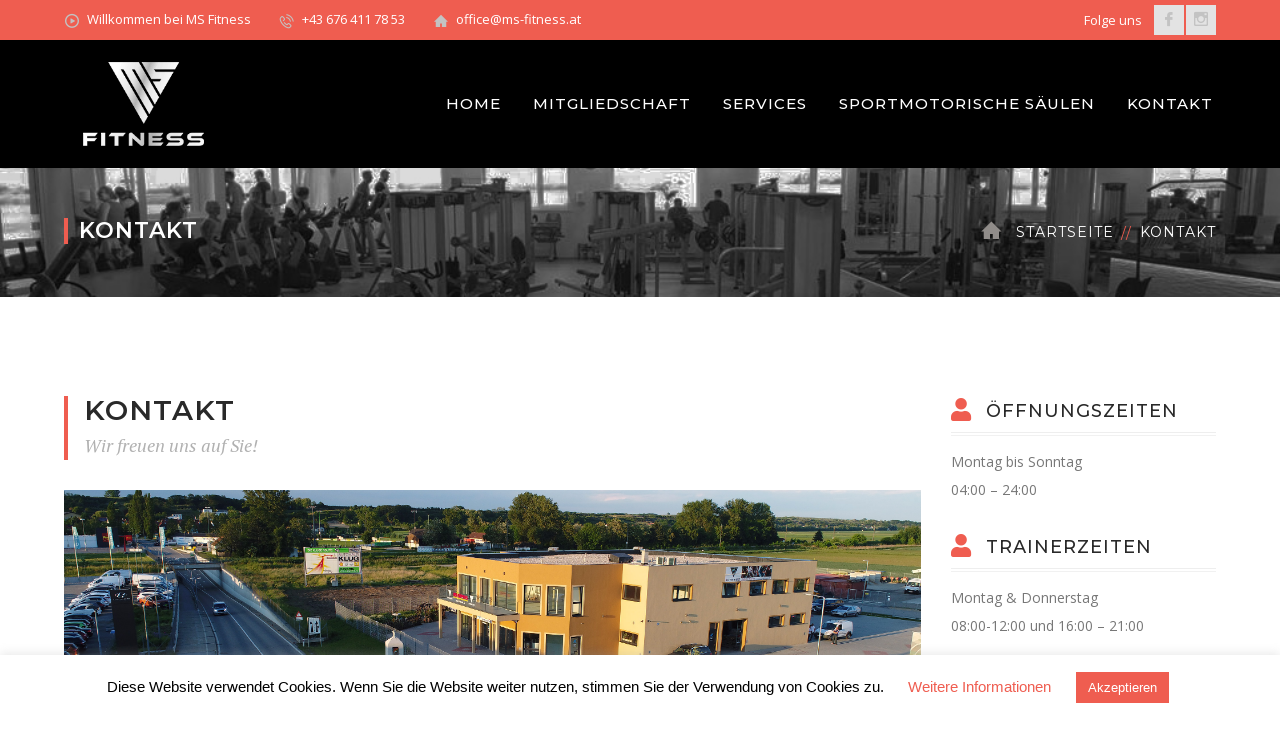

--- FILE ---
content_type: text/html; charset=UTF-8
request_url: https://www.ms-fitness.at/kontakt/
body_size: 79758
content:
<!DOCTYPE html>
<html lang="de" class="no-js">
<head>
	<meta charset="UTF-8">
	<meta name="viewport" content="width=device-width">
	<link rel="profile" href="http://gmpg.org/xfn/11">
	<link rel="pingback" href="https://www.ms-fitness.at/xmlrpc.php">
	<link rel="stylesheet" type="text/css" href="#" title="colors">
	
	<title>KONTAKT &#8211; MS Fitness &#8211; Fitnesscenter</title>
<meta name='robots' content='max-image-preview:large' />

            <script data-no-defer="1" data-ezscrex="false" data-cfasync="false" data-pagespeed-no-defer data-cookieconsent="ignore">
                var ctPublicFunctions = {"_ajax_nonce":"fe2a569d9f","_rest_nonce":"1f241f63f5","_ajax_url":"\/wp-admin\/admin-ajax.php","_rest_url":"https:\/\/www.ms-fitness.at\/wp-json\/","data__cookies_type":"none","data__ajax_type":"rest","text__wait_for_decoding":"Decoding the contact data, let us a few seconds to finish. Anti-Spam by CleanTalk","cookiePrefix":"","wprocket_detected":false}
            </script>
        
            <script data-no-defer="1" data-ezscrex="false" data-cfasync="false" data-pagespeed-no-defer data-cookieconsent="ignore">
                var ctPublic = {"_ajax_nonce":"fe2a569d9f","settings__forms__check_internal":0,"settings__forms__check_external":0,"settings__forms__search_test":1,"blog_home":"https:\/\/www.ms-fitness.at\/","pixel__setting":"3","pixel__enabled":false,"pixel__url":"https:\/\/moderate3-v4.cleantalk.org\/pixel\/a7ed6f4fbe3ef9b045b63a8f068b0c5f.gif","data__email_check_before_post":1,"data__cookies_type":"none","data__key_is_ok":true,"data__visible_fields_required":true,"data__to_local_storage":{"apbct_cookies_test":"%7B%22cookies_names%22%3A%5B%22apbct_timestamp%22%2C%22apbct_site_landing_ts%22%5D%2C%22check_value%22%3A%22752ac5723878659b9116c8a989ca111f%22%7D","apbct_site_landing_ts":"1768777158","apbct_timestamp":"1768777158","apbct_urls":"{\"www.ms-fitness.at\/kontakt\/\":[1768777158]}"},"wl_brandname":"Anti-Spam by CleanTalk","wl_brandname_short":"CleanTalk","ct_checkjs_key":241276546,"emailEncoderPassKey":"208ff2e9c064607ee4c20bad092f6534"}
            </script>
        <link rel='dns-prefetch' href='//ajax.googleapis.com' />
<link rel='dns-prefetch' href='//maps.googleapis.com' />
<link rel='dns-prefetch' href='//fonts.googleapis.com' />
<link rel="alternate" type="application/rss+xml" title="MS Fitness - Fitnesscenter &raquo; Feed" href="https://www.ms-fitness.at/feed/" />
<link rel="alternate" type="application/rss+xml" title="MS Fitness - Fitnesscenter &raquo; Kommentar-Feed" href="https://www.ms-fitness.at/comments/feed/" />
<script type="text/javascript">
/* <![CDATA[ */
window._wpemojiSettings = {"baseUrl":"https:\/\/s.w.org\/images\/core\/emoji\/14.0.0\/72x72\/","ext":".png","svgUrl":"https:\/\/s.w.org\/images\/core\/emoji\/14.0.0\/svg\/","svgExt":".svg","source":{"concatemoji":"https:\/\/www.ms-fitness.at\/wp-includes\/js\/wp-emoji-release.min.js?ver=6.4.7"}};
/*! This file is auto-generated */
!function(i,n){var o,s,e;function c(e){try{var t={supportTests:e,timestamp:(new Date).valueOf()};sessionStorage.setItem(o,JSON.stringify(t))}catch(e){}}function p(e,t,n){e.clearRect(0,0,e.canvas.width,e.canvas.height),e.fillText(t,0,0);var t=new Uint32Array(e.getImageData(0,0,e.canvas.width,e.canvas.height).data),r=(e.clearRect(0,0,e.canvas.width,e.canvas.height),e.fillText(n,0,0),new Uint32Array(e.getImageData(0,0,e.canvas.width,e.canvas.height).data));return t.every(function(e,t){return e===r[t]})}function u(e,t,n){switch(t){case"flag":return n(e,"\ud83c\udff3\ufe0f\u200d\u26a7\ufe0f","\ud83c\udff3\ufe0f\u200b\u26a7\ufe0f")?!1:!n(e,"\ud83c\uddfa\ud83c\uddf3","\ud83c\uddfa\u200b\ud83c\uddf3")&&!n(e,"\ud83c\udff4\udb40\udc67\udb40\udc62\udb40\udc65\udb40\udc6e\udb40\udc67\udb40\udc7f","\ud83c\udff4\u200b\udb40\udc67\u200b\udb40\udc62\u200b\udb40\udc65\u200b\udb40\udc6e\u200b\udb40\udc67\u200b\udb40\udc7f");case"emoji":return!n(e,"\ud83e\udef1\ud83c\udffb\u200d\ud83e\udef2\ud83c\udfff","\ud83e\udef1\ud83c\udffb\u200b\ud83e\udef2\ud83c\udfff")}return!1}function f(e,t,n){var r="undefined"!=typeof WorkerGlobalScope&&self instanceof WorkerGlobalScope?new OffscreenCanvas(300,150):i.createElement("canvas"),a=r.getContext("2d",{willReadFrequently:!0}),o=(a.textBaseline="top",a.font="600 32px Arial",{});return e.forEach(function(e){o[e]=t(a,e,n)}),o}function t(e){var t=i.createElement("script");t.src=e,t.defer=!0,i.head.appendChild(t)}"undefined"!=typeof Promise&&(o="wpEmojiSettingsSupports",s=["flag","emoji"],n.supports={everything:!0,everythingExceptFlag:!0},e=new Promise(function(e){i.addEventListener("DOMContentLoaded",e,{once:!0})}),new Promise(function(t){var n=function(){try{var e=JSON.parse(sessionStorage.getItem(o));if("object"==typeof e&&"number"==typeof e.timestamp&&(new Date).valueOf()<e.timestamp+604800&&"object"==typeof e.supportTests)return e.supportTests}catch(e){}return null}();if(!n){if("undefined"!=typeof Worker&&"undefined"!=typeof OffscreenCanvas&&"undefined"!=typeof URL&&URL.createObjectURL&&"undefined"!=typeof Blob)try{var e="postMessage("+f.toString()+"("+[JSON.stringify(s),u.toString(),p.toString()].join(",")+"));",r=new Blob([e],{type:"text/javascript"}),a=new Worker(URL.createObjectURL(r),{name:"wpTestEmojiSupports"});return void(a.onmessage=function(e){c(n=e.data),a.terminate(),t(n)})}catch(e){}c(n=f(s,u,p))}t(n)}).then(function(e){for(var t in e)n.supports[t]=e[t],n.supports.everything=n.supports.everything&&n.supports[t],"flag"!==t&&(n.supports.everythingExceptFlag=n.supports.everythingExceptFlag&&n.supports[t]);n.supports.everythingExceptFlag=n.supports.everythingExceptFlag&&!n.supports.flag,n.DOMReady=!1,n.readyCallback=function(){n.DOMReady=!0}}).then(function(){return e}).then(function(){var e;n.supports.everything||(n.readyCallback(),(e=n.source||{}).concatemoji?t(e.concatemoji):e.wpemoji&&e.twemoji&&(t(e.twemoji),t(e.wpemoji)))}))}((window,document),window._wpemojiSettings);
/* ]]> */
</script>
<link rel='stylesheet' id='extraicon-css' href='https://www.ms-fitness.at/wp-content/plugins/wprt-addons//assets/donate-icons.css?ver=6.4.7' type='text/css' media='all' />
<link rel='stylesheet' id='js_composer_front-css' href='https://www.ms-fitness.at/wp-content/plugins/js_composer/assets/css/js_composer.min.css?ver=7.2' type='text/css' media='all' />
<style id='wp-emoji-styles-inline-css' type='text/css'>

	img.wp-smiley, img.emoji {
		display: inline !important;
		border: none !important;
		box-shadow: none !important;
		height: 1em !important;
		width: 1em !important;
		margin: 0 0.07em !important;
		vertical-align: -0.1em !important;
		background: none !important;
		padding: 0 !important;
	}
</style>
<link rel='stylesheet' id='wp-block-library-css' href='https://www.ms-fitness.at/wp-includes/css/dist/block-library/style.min.css?ver=6.4.7' type='text/css' media='all' />
<style id='create-block-campaignblock-style-inline-css' type='text/css'>
/*!***************************************************************************************************************************************************************************************************************************************!*\
  !*** css ./node_modules/css-loader/dist/cjs.js??ruleSet[1].rules[4].use[1]!./node_modules/postcss-loader/dist/cjs.js??ruleSet[1].rules[4].use[2]!./node_modules/sass-loader/dist/cjs.js??ruleSet[1].rules[4].use[3]!./src/style.scss ***!
  \***************************************************************************************************************************************************************************************************************************************/
/**
 * The following styles get applied both on the front of your site
 * and in the editor.
 *
 * Replace them with your own styles or remove the file completely.
 */
.wp-block-create-block-campaignblock {
  background-color: white;
  padding: 20px;
  text-align: center;
}

.wp-block-create-block-campaignblock .charitable-logo {
  margin-left: auto;
  margin-right: auto;
  display: table;
}

/*# sourceMappingURL=style-index.css.map*/
</style>
<style id='classic-theme-styles-inline-css' type='text/css'>
/*! This file is auto-generated */
.wp-block-button__link{color:#fff;background-color:#32373c;border-radius:9999px;box-shadow:none;text-decoration:none;padding:calc(.667em + 2px) calc(1.333em + 2px);font-size:1.125em}.wp-block-file__button{background:#32373c;color:#fff;text-decoration:none}
</style>
<style id='global-styles-inline-css' type='text/css'>
body{--wp--preset--color--black: #000000;--wp--preset--color--cyan-bluish-gray: #abb8c3;--wp--preset--color--white: #ffffff;--wp--preset--color--pale-pink: #f78da7;--wp--preset--color--vivid-red: #cf2e2e;--wp--preset--color--luminous-vivid-orange: #ff6900;--wp--preset--color--luminous-vivid-amber: #fcb900;--wp--preset--color--light-green-cyan: #7bdcb5;--wp--preset--color--vivid-green-cyan: #00d084;--wp--preset--color--pale-cyan-blue: #8ed1fc;--wp--preset--color--vivid-cyan-blue: #0693e3;--wp--preset--color--vivid-purple: #9b51e0;--wp--preset--gradient--vivid-cyan-blue-to-vivid-purple: linear-gradient(135deg,rgba(6,147,227,1) 0%,rgb(155,81,224) 100%);--wp--preset--gradient--light-green-cyan-to-vivid-green-cyan: linear-gradient(135deg,rgb(122,220,180) 0%,rgb(0,208,130) 100%);--wp--preset--gradient--luminous-vivid-amber-to-luminous-vivid-orange: linear-gradient(135deg,rgba(252,185,0,1) 0%,rgba(255,105,0,1) 100%);--wp--preset--gradient--luminous-vivid-orange-to-vivid-red: linear-gradient(135deg,rgba(255,105,0,1) 0%,rgb(207,46,46) 100%);--wp--preset--gradient--very-light-gray-to-cyan-bluish-gray: linear-gradient(135deg,rgb(238,238,238) 0%,rgb(169,184,195) 100%);--wp--preset--gradient--cool-to-warm-spectrum: linear-gradient(135deg,rgb(74,234,220) 0%,rgb(151,120,209) 20%,rgb(207,42,186) 40%,rgb(238,44,130) 60%,rgb(251,105,98) 80%,rgb(254,248,76) 100%);--wp--preset--gradient--blush-light-purple: linear-gradient(135deg,rgb(255,206,236) 0%,rgb(152,150,240) 100%);--wp--preset--gradient--blush-bordeaux: linear-gradient(135deg,rgb(254,205,165) 0%,rgb(254,45,45) 50%,rgb(107,0,62) 100%);--wp--preset--gradient--luminous-dusk: linear-gradient(135deg,rgb(255,203,112) 0%,rgb(199,81,192) 50%,rgb(65,88,208) 100%);--wp--preset--gradient--pale-ocean: linear-gradient(135deg,rgb(255,245,203) 0%,rgb(182,227,212) 50%,rgb(51,167,181) 100%);--wp--preset--gradient--electric-grass: linear-gradient(135deg,rgb(202,248,128) 0%,rgb(113,206,126) 100%);--wp--preset--gradient--midnight: linear-gradient(135deg,rgb(2,3,129) 0%,rgb(40,116,252) 100%);--wp--preset--font-size--small: 13px;--wp--preset--font-size--medium: 20px;--wp--preset--font-size--large: 36px;--wp--preset--font-size--x-large: 42px;--wp--preset--spacing--20: 0.44rem;--wp--preset--spacing--30: 0.67rem;--wp--preset--spacing--40: 1rem;--wp--preset--spacing--50: 1.5rem;--wp--preset--spacing--60: 2.25rem;--wp--preset--spacing--70: 3.38rem;--wp--preset--spacing--80: 5.06rem;--wp--preset--shadow--natural: 6px 6px 9px rgba(0, 0, 0, 0.2);--wp--preset--shadow--deep: 12px 12px 50px rgba(0, 0, 0, 0.4);--wp--preset--shadow--sharp: 6px 6px 0px rgba(0, 0, 0, 0.2);--wp--preset--shadow--outlined: 6px 6px 0px -3px rgba(255, 255, 255, 1), 6px 6px rgba(0, 0, 0, 1);--wp--preset--shadow--crisp: 6px 6px 0px rgba(0, 0, 0, 1);}:where(.is-layout-flex){gap: 0.5em;}:where(.is-layout-grid){gap: 0.5em;}body .is-layout-flow > .alignleft{float: left;margin-inline-start: 0;margin-inline-end: 2em;}body .is-layout-flow > .alignright{float: right;margin-inline-start: 2em;margin-inline-end: 0;}body .is-layout-flow > .aligncenter{margin-left: auto !important;margin-right: auto !important;}body .is-layout-constrained > .alignleft{float: left;margin-inline-start: 0;margin-inline-end: 2em;}body .is-layout-constrained > .alignright{float: right;margin-inline-start: 2em;margin-inline-end: 0;}body .is-layout-constrained > .aligncenter{margin-left: auto !important;margin-right: auto !important;}body .is-layout-constrained > :where(:not(.alignleft):not(.alignright):not(.alignfull)){max-width: var(--wp--style--global--content-size);margin-left: auto !important;margin-right: auto !important;}body .is-layout-constrained > .alignwide{max-width: var(--wp--style--global--wide-size);}body .is-layout-flex{display: flex;}body .is-layout-flex{flex-wrap: wrap;align-items: center;}body .is-layout-flex > *{margin: 0;}body .is-layout-grid{display: grid;}body .is-layout-grid > *{margin: 0;}:where(.wp-block-columns.is-layout-flex){gap: 2em;}:where(.wp-block-columns.is-layout-grid){gap: 2em;}:where(.wp-block-post-template.is-layout-flex){gap: 1.25em;}:where(.wp-block-post-template.is-layout-grid){gap: 1.25em;}.has-black-color{color: var(--wp--preset--color--black) !important;}.has-cyan-bluish-gray-color{color: var(--wp--preset--color--cyan-bluish-gray) !important;}.has-white-color{color: var(--wp--preset--color--white) !important;}.has-pale-pink-color{color: var(--wp--preset--color--pale-pink) !important;}.has-vivid-red-color{color: var(--wp--preset--color--vivid-red) !important;}.has-luminous-vivid-orange-color{color: var(--wp--preset--color--luminous-vivid-orange) !important;}.has-luminous-vivid-amber-color{color: var(--wp--preset--color--luminous-vivid-amber) !important;}.has-light-green-cyan-color{color: var(--wp--preset--color--light-green-cyan) !important;}.has-vivid-green-cyan-color{color: var(--wp--preset--color--vivid-green-cyan) !important;}.has-pale-cyan-blue-color{color: var(--wp--preset--color--pale-cyan-blue) !important;}.has-vivid-cyan-blue-color{color: var(--wp--preset--color--vivid-cyan-blue) !important;}.has-vivid-purple-color{color: var(--wp--preset--color--vivid-purple) !important;}.has-black-background-color{background-color: var(--wp--preset--color--black) !important;}.has-cyan-bluish-gray-background-color{background-color: var(--wp--preset--color--cyan-bluish-gray) !important;}.has-white-background-color{background-color: var(--wp--preset--color--white) !important;}.has-pale-pink-background-color{background-color: var(--wp--preset--color--pale-pink) !important;}.has-vivid-red-background-color{background-color: var(--wp--preset--color--vivid-red) !important;}.has-luminous-vivid-orange-background-color{background-color: var(--wp--preset--color--luminous-vivid-orange) !important;}.has-luminous-vivid-amber-background-color{background-color: var(--wp--preset--color--luminous-vivid-amber) !important;}.has-light-green-cyan-background-color{background-color: var(--wp--preset--color--light-green-cyan) !important;}.has-vivid-green-cyan-background-color{background-color: var(--wp--preset--color--vivid-green-cyan) !important;}.has-pale-cyan-blue-background-color{background-color: var(--wp--preset--color--pale-cyan-blue) !important;}.has-vivid-cyan-blue-background-color{background-color: var(--wp--preset--color--vivid-cyan-blue) !important;}.has-vivid-purple-background-color{background-color: var(--wp--preset--color--vivid-purple) !important;}.has-black-border-color{border-color: var(--wp--preset--color--black) !important;}.has-cyan-bluish-gray-border-color{border-color: var(--wp--preset--color--cyan-bluish-gray) !important;}.has-white-border-color{border-color: var(--wp--preset--color--white) !important;}.has-pale-pink-border-color{border-color: var(--wp--preset--color--pale-pink) !important;}.has-vivid-red-border-color{border-color: var(--wp--preset--color--vivid-red) !important;}.has-luminous-vivid-orange-border-color{border-color: var(--wp--preset--color--luminous-vivid-orange) !important;}.has-luminous-vivid-amber-border-color{border-color: var(--wp--preset--color--luminous-vivid-amber) !important;}.has-light-green-cyan-border-color{border-color: var(--wp--preset--color--light-green-cyan) !important;}.has-vivid-green-cyan-border-color{border-color: var(--wp--preset--color--vivid-green-cyan) !important;}.has-pale-cyan-blue-border-color{border-color: var(--wp--preset--color--pale-cyan-blue) !important;}.has-vivid-cyan-blue-border-color{border-color: var(--wp--preset--color--vivid-cyan-blue) !important;}.has-vivid-purple-border-color{border-color: var(--wp--preset--color--vivid-purple) !important;}.has-vivid-cyan-blue-to-vivid-purple-gradient-background{background: var(--wp--preset--gradient--vivid-cyan-blue-to-vivid-purple) !important;}.has-light-green-cyan-to-vivid-green-cyan-gradient-background{background: var(--wp--preset--gradient--light-green-cyan-to-vivid-green-cyan) !important;}.has-luminous-vivid-amber-to-luminous-vivid-orange-gradient-background{background: var(--wp--preset--gradient--luminous-vivid-amber-to-luminous-vivid-orange) !important;}.has-luminous-vivid-orange-to-vivid-red-gradient-background{background: var(--wp--preset--gradient--luminous-vivid-orange-to-vivid-red) !important;}.has-very-light-gray-to-cyan-bluish-gray-gradient-background{background: var(--wp--preset--gradient--very-light-gray-to-cyan-bluish-gray) !important;}.has-cool-to-warm-spectrum-gradient-background{background: var(--wp--preset--gradient--cool-to-warm-spectrum) !important;}.has-blush-light-purple-gradient-background{background: var(--wp--preset--gradient--blush-light-purple) !important;}.has-blush-bordeaux-gradient-background{background: var(--wp--preset--gradient--blush-bordeaux) !important;}.has-luminous-dusk-gradient-background{background: var(--wp--preset--gradient--luminous-dusk) !important;}.has-pale-ocean-gradient-background{background: var(--wp--preset--gradient--pale-ocean) !important;}.has-electric-grass-gradient-background{background: var(--wp--preset--gradient--electric-grass) !important;}.has-midnight-gradient-background{background: var(--wp--preset--gradient--midnight) !important;}.has-small-font-size{font-size: var(--wp--preset--font-size--small) !important;}.has-medium-font-size{font-size: var(--wp--preset--font-size--medium) !important;}.has-large-font-size{font-size: var(--wp--preset--font-size--large) !important;}.has-x-large-font-size{font-size: var(--wp--preset--font-size--x-large) !important;}
.wp-block-navigation a:where(:not(.wp-element-button)){color: inherit;}
:where(.wp-block-post-template.is-layout-flex){gap: 1.25em;}:where(.wp-block-post-template.is-layout-grid){gap: 1.25em;}
:where(.wp-block-columns.is-layout-flex){gap: 2em;}:where(.wp-block-columns.is-layout-grid){gap: 2em;}
.wp-block-pullquote{font-size: 1.5em;line-height: 1.6;}
</style>
<link rel='stylesheet' id='ct_public_css-css' href='https://www.ms-fitness.at/wp-content/plugins/cleantalk-spam-protect/css/cleantalk-public.min.css?ver=6.26' type='text/css' media='all' />
<link rel='stylesheet' id='contact-form-7-css' href='https://www.ms-fitness.at/wp-content/plugins/contact-form-7/includes/css/styles.css?ver=5.8.6' type='text/css' media='all' />
<link rel='stylesheet' id='cookie-law-info-css' href='https://www.ms-fitness.at/wp-content/plugins/cookie-law-info/legacy/public/css/cookie-law-info-public.css?ver=3.1.8' type='text/css' media='all' />
<link rel='stylesheet' id='cookie-law-info-gdpr-css' href='https://www.ms-fitness.at/wp-content/plugins/cookie-law-info/legacy/public/css/cookie-law-info-gdpr.css?ver=3.1.8' type='text/css' media='all' />
<link rel='stylesheet' id='charitable-styles-css' href='https://www.ms-fitness.at/wp-content/plugins/charitable/assets/css/charitable.min.css?ver=1.8.0.6' type='text/css' media='all' />
<link rel='stylesheet' id='wprt-google-font-open-sans-css' href='//fonts.googleapis.com/css?family=Open+Sans%3A100%2C200%2C300%2C400%2C500%2C600%2C700%2C800%2C900100italic%2C200italic%2C300italic%2C400italic%2C500italic%2C600italic%2C700italic%2C800italic%2C900italic&#038;subset=latin&#038;ver=6.4.7' type='text/css' media='all' />
<link rel='stylesheet' id='wprt-google-font-montserrat-css' href='//fonts.googleapis.com/css?family=Montserrat%3A100%2C200%2C300%2C400%2C500%2C600%2C700%2C800%2C900100italic%2C200italic%2C300italic%2C400italic%2C500italic%2C600italic%2C700italic%2C800italic%2C900italic&#038;subset=latin&#038;ver=6.4.7' type='text/css' media='all' />
<link rel='stylesheet' id='wprt-theme-style-css' href='https://www.ms-fitness.at/wp-content/themes/fundrize/style.css?ver=1.0.0' type='text/css' media='all' />
<link rel='stylesheet' id='wprt-visual-composer-css' href='https://www.ms-fitness.at/wp-content/themes/fundrize/assets/css/visual-composer.css?ver=1.0.0' type='text/css' media='all' />
<link rel='stylesheet' id='animate-css' href='https://www.ms-fitness.at/wp-content/themes/fundrize/assets/css/animate.css?ver=3.5.2' type='text/css' media='all' />
<link rel='stylesheet' id='animsition-css' href='https://www.ms-fitness.at/wp-content/themes/fundrize/assets/css/animsition.css?ver=4.0.1' type='text/css' media='all' />
<link rel='stylesheet' id='fontawesome-css' href='https://www.ms-fitness.at/wp-content/themes/fundrize/assets/css/font-awesome.css?ver=4.7.0' type='text/css' media='all' />
<link rel='stylesheet' id='slick-css' href='https://www.ms-fitness.at/wp-content/themes/fundrize/assets/css/slick.css?ver=1.6.0' type='text/css' media='all' />
<link rel='stylesheet' id='wprt-themecore-icons-css' href='https://www.ms-fitness.at/wp-content/themes/fundrize/assets/css/themecore-icons.css?ver=1.0.0' type='text/css' media='all' />
<link rel='stylesheet' id='woocommerce-css' href='https://www.ms-fitness.at/wp-content/themes/fundrize/assets/css/woocommerce.css?ver=1.0.0' type='text/css' media='all' />
<link rel='stylesheet' id='charitable-css' href='https://www.ms-fitness.at/wp-content/themes/fundrize/assets/css/charitable.css?ver=1.0.0' type='text/css' media='all' />
<link rel='stylesheet' id='wprt-flexslider-css' href='https://www.ms-fitness.at/wp-content/plugins/wprt-addons/assets/flexslider.css?ver=2.3.6' type='text/css' media='all' />
<link rel='stylesheet' id='wprt-owlcarousel-css' href='https://www.ms-fitness.at/wp-content/plugins/wprt-addons/assets/owl.carousel.css?ver=2.2.1' type='text/css' media='all' />
<link rel='stylesheet' id='wprt-cubeportfolio-css' href='https://www.ms-fitness.at/wp-content/plugins/wprt-addons/assets/cubeportfolio.min.css?ver=3.4.0' type='text/css' media='all' />
<link rel='stylesheet' id='wprt-magnificpopup-css' href='https://www.ms-fitness.at/wp-content/plugins/wprt-addons/assets/magnific.popup.css?ver=1.0.0' type='text/css' media='all' />
<link rel='stylesheet' id='wprt-vegas-css' href='https://www.ms-fitness.at/wp-content/plugins/wprt-addons/assets/vegas.css?ver=2.3.1' type='text/css' media='all' />
<link rel='stylesheet' id='wprt-ytplayer-css' href='https://www.ms-fitness.at/wp-content/plugins/wprt-addons/assets/ytplayer.css?ver=3.0.2' type='text/css' media='all' />
<link rel='stylesheet' id='wprt-shortcode-css' href='https://www.ms-fitness.at/wp-content/plugins/wprt-addons/assets/shortcodes.css?ver=1.0' type='text/css' media='all' />
<script type="text/javascript" src="https://www.ms-fitness.at/wp-content/plugins/charitable/assets/js/libraries/js-cookie.min.js?ver=2.1.4" id="js-cookie-js"></script>
<script type="text/javascript" id="charitable-sessions-js-extra">
/* <![CDATA[ */
var CHARITABLE_SESSION = {"ajaxurl":"https:\/\/www.ms-fitness.at\/wp-admin\/admin-ajax.php","id":"","cookie_name":"charitable_session","expiration":"86400","expiration_variant":"82800","secure":"","cookie_path":"\/","cookie_domain":"","generated_id":"c067486d6bb0e458e89bed559f16c8ed","disable_cookie":""};
/* ]]> */
</script>
<script type="text/javascript" src="https://www.ms-fitness.at/wp-content/plugins/charitable/assets/js/charitable-session.min.js?ver=1.8.0.6" id="charitable-sessions-js"></script>
<script type="text/javascript" src="//ajax.googleapis.com/ajax/libs/jquery/1.11.3/jquery.min.js?ver=1.11.3" id="jquery-js"></script>
<script type="text/javascript" data-pagespeed-no-defer src="https://www.ms-fitness.at/wp-content/plugins/cleantalk-spam-protect/js/apbct-public-bundle.min.js?ver=6.26" id="ct_public_functions-js"></script>
<script type="text/javascript" id="cookie-law-info-js-extra">
/* <![CDATA[ */
var Cli_Data = {"nn_cookie_ids":[],"cookielist":[],"non_necessary_cookies":[],"ccpaEnabled":"","ccpaRegionBased":"","ccpaBarEnabled":"","strictlyEnabled":["necessary","obligatoire"],"ccpaType":"gdpr","js_blocking":"","custom_integration":"","triggerDomRefresh":"","secure_cookies":""};
var cli_cookiebar_settings = {"animate_speed_hide":"500","animate_speed_show":"500","background":"#FFF","border":"#b1a6a6c2","border_on":"","button_1_button_colour":"#ef5d50","button_1_button_hover":"#bf4a40","button_1_link_colour":"#fff","button_1_as_button":"1","button_1_new_win":"","button_2_button_colour":"#333","button_2_button_hover":"#292929","button_2_link_colour":"#444","button_2_as_button":"","button_2_hidebar":"","button_3_button_colour":"#000","button_3_button_hover":"#000000","button_3_link_colour":"#a8a8a8","button_3_as_button":"","button_3_new_win":"","button_4_button_colour":"#000","button_4_button_hover":"#000000","button_4_link_colour":"#ef5d50","button_4_as_button":"","button_7_button_colour":"#61a229","button_7_button_hover":"#4e8221","button_7_link_colour":"#fff","button_7_as_button":"1","button_7_new_win":"","font_family":"Helvetica, sans-serif","header_fix":"","notify_animate_hide":"1","notify_animate_show":"","notify_div_id":"#cookie-law-info-bar","notify_position_horizontal":"right","notify_position_vertical":"bottom","scroll_close":"","scroll_close_reload":"","accept_close_reload":"","reject_close_reload":"","showagain_tab":"","showagain_background":"#fff","showagain_border":"#000","showagain_div_id":"#cookie-law-info-again","showagain_x_position":"100px","text":"#000","show_once_yn":"","show_once":"10000","logging_on":"","as_popup":"","popup_overlay":"1","bar_heading_text":"","cookie_bar_as":"banner","popup_showagain_position":"bottom-right","widget_position":"left"};
var log_object = {"ajax_url":"https:\/\/www.ms-fitness.at\/wp-admin\/admin-ajax.php"};
/* ]]> */
</script>
<script type="text/javascript" src="https://www.ms-fitness.at/wp-content/plugins/cookie-law-info/legacy/public/js/cookie-law-info-public.js?ver=3.1.8" id="cookie-law-info-js"></script>
<script type="text/javascript" src="https://maps.googleapis.com/maps/api/js?ver=v3" id="google-maps-api-js"></script>
<script></script><link rel="https://api.w.org/" href="https://www.ms-fitness.at/wp-json/" /><link rel="alternate" type="application/json" href="https://www.ms-fitness.at/wp-json/wp/v2/pages/1339" /><link rel="EditURI" type="application/rsd+xml" title="RSD" href="https://www.ms-fitness.at/xmlrpc.php?rsd" />
<meta name="generator" content="WordPress 6.4.7" />
<link rel="canonical" href="https://www.ms-fitness.at/kontakt/" />
<link rel='shortlink' href='https://www.ms-fitness.at/?p=1339' />
<link rel="alternate" type="application/json+oembed" href="https://www.ms-fitness.at/wp-json/oembed/1.0/embed?url=https%3A%2F%2Fwww.ms-fitness.at%2Fkontakt%2F" />
<link rel="alternate" type="text/xml+oembed" href="https://www.ms-fitness.at/wp-json/oembed/1.0/embed?url=https%3A%2F%2Fwww.ms-fitness.at%2Fkontakt%2F&#038;format=xml" />
<link rel='shortcut icon' href='https://www.ms-fitness.at/wp-content/uploads/2019/09/favicon-msfitness.png' type='image/x-icon'><style id="charitable-highlight-colour-styles">.campaign-raised .amount,.campaign-figures .amount,.donors-count,.time-left,.charitable-form-field a:not(.button),.charitable-form-fields .charitable-fieldset a:not(.button),.charitable-notice,.charitable-notice .errors a {color:;}#charitable-donation-form .charitable-notice {border-color:;}.campaign-progress-bar .bar,.donate-button,.charitable-donation-form .donation-amount.selected,.charitable-donation-amount-form .donation-amount.selected { background-color:#f7d41f; }.charitable-donation-form .donation-amount.selected,.charitable-donation-amount-form .donation-amount.selected,.charitable-notice,.charitable-drag-drop-images li:hover a.remove-image,.supports-drag-drop .charitable-drag-drop-dropzone.drag-over { border-color:#f7d41f; }</style><style type="text/css">.recentcomments a{display:inline !important;padding:0 !important;margin:0 !important;}</style><meta name="generator" content="Powered by WPBakery Page Builder - drag and drop page builder for WordPress."/>
<meta name="generator" content="Powered by Slider Revolution 6.6.10 - responsive, Mobile-Friendly Slider Plugin for WordPress with comfortable drag and drop interface." />
<!-- livezilla.net PLACE SOMEWHERE IN BODY --><script type="text/javascript" id="lzdefsc" src="//www.ms-fitness.at/livezilla/script.php?id=lzdefsc" defer></script><!-- livezilla.net PLACE SOMEWHERE IN BODY --><script>function setREVStartSize(e){
			//window.requestAnimationFrame(function() {
				window.RSIW = window.RSIW===undefined ? window.innerWidth : window.RSIW;
				window.RSIH = window.RSIH===undefined ? window.innerHeight : window.RSIH;
				try {
					var pw = document.getElementById(e.c).parentNode.offsetWidth,
						newh;
					pw = pw===0 || isNaN(pw) || (e.l=="fullwidth" || e.layout=="fullwidth") ? window.RSIW : pw;
					e.tabw = e.tabw===undefined ? 0 : parseInt(e.tabw);
					e.thumbw = e.thumbw===undefined ? 0 : parseInt(e.thumbw);
					e.tabh = e.tabh===undefined ? 0 : parseInt(e.tabh);
					e.thumbh = e.thumbh===undefined ? 0 : parseInt(e.thumbh);
					e.tabhide = e.tabhide===undefined ? 0 : parseInt(e.tabhide);
					e.thumbhide = e.thumbhide===undefined ? 0 : parseInt(e.thumbhide);
					e.mh = e.mh===undefined || e.mh=="" || e.mh==="auto" ? 0 : parseInt(e.mh,0);
					if(e.layout==="fullscreen" || e.l==="fullscreen")
						newh = Math.max(e.mh,window.RSIH);
					else{
						e.gw = Array.isArray(e.gw) ? e.gw : [e.gw];
						for (var i in e.rl) if (e.gw[i]===undefined || e.gw[i]===0) e.gw[i] = e.gw[i-1];
						e.gh = e.el===undefined || e.el==="" || (Array.isArray(e.el) && e.el.length==0)? e.gh : e.el;
						e.gh = Array.isArray(e.gh) ? e.gh : [e.gh];
						for (var i in e.rl) if (e.gh[i]===undefined || e.gh[i]===0) e.gh[i] = e.gh[i-1];
											
						var nl = new Array(e.rl.length),
							ix = 0,
							sl;
						e.tabw = e.tabhide>=pw ? 0 : e.tabw;
						e.thumbw = e.thumbhide>=pw ? 0 : e.thumbw;
						e.tabh = e.tabhide>=pw ? 0 : e.tabh;
						e.thumbh = e.thumbhide>=pw ? 0 : e.thumbh;
						for (var i in e.rl) nl[i] = e.rl[i]<window.RSIW ? 0 : e.rl[i];
						sl = nl[0];
						for (var i in nl) if (sl>nl[i] && nl[i]>0) { sl = nl[i]; ix=i;}
						var m = pw>(e.gw[ix]+e.tabw+e.thumbw) ? 1 : (pw-(e.tabw+e.thumbw)) / (e.gw[ix]);
						newh =  (e.gh[ix] * m) + (e.tabh + e.thumbh);
					}
					var el = document.getElementById(e.c);
					if (el!==null && el) el.style.height = newh+"px";
					el = document.getElementById(e.c+"_wrapper");
					if (el!==null && el) {
						el.style.height = newh+"px";
						el.style.display = "block";
					}
				} catch(e){
					console.log("Failure at Presize of Slider:" + e)
				}
			//});
		  };</script>
		<style type="text/css" id="wp-custom-css">
			html { scroll-behavior: smooth; } 		</style>
		<style type="text/css" data-type="vc_shortcodes-custom-css">.vc_custom_1706691721070{margin-top: 10px !important;}</style><noscript><style> .wpb_animate_when_almost_visible { opacity: 1; }</style></noscript></head>

<body class=" header-fixed no-sidebar site-layout-full-width header-style-1 is-page no-padding-content wpb-js-composer js-comp-ver-7.2 vc_responsive">

<div id="wrapper" style="">
    <div id="page" class="clearfix ">
    	<div id="site-header-wrap">
			<!-- Top Bar -->
		    
<div id="top-bar">
    <div id="top-bar-inner" class="wprt-container">
        <div class="top-bar-inner-wrap">
            
<div class="top-bar-content">
            <span class="welcome content">
            Willkommen bei MS Fitness        </span>
            <span class="phone content">
            <a href="tel:+43 676 411 78 53" style="color:white">+43 676 411 78 53</a>        </span>
            <span class="address content">
            <a href="mailto:office@ms-fitness.at" style="color:white">office@ms-fitness.at</a>        </span>
    
    </div><!-- /.top-bar-content -->


<div class="top-bar-socials">
    
    <div class="inner">
    <span class="texts">
        Folge uns    </span>
    <span class="icons">
    <a href="https://www.facebook.com/MSFitnessstudio1/" title="Facebook"><span class="inf-icon-facebook" aria-hidden="true"></span><span class="screen-reader-text">Facebook Profile</span></a><a href="https://www.instagram.com/ms_fitness007/" title="Instagram"><span class="inf-icon-instagram" aria-hidden="true"></span><span class="screen-reader-text">Instagram Profile</span></a>    </span>
    </div>
</div><!-- /.top-bar-socials -->        </div>
    </div>
</div><!-- /#top-bar -->
			<!-- Header -->
			<header id="site-header">
	            <div id="site-header-inner" class="wprt-container">
	            	<div class="wrap-inner">
				        
<div id="site-logo" class="clearfix">
	<div id="site-logo-inner">
					<a href="https://www.ms-fitness.at/" title="MS Fitness - Fitnesscenter" rel="home" class="main-logo"><img src="https://www.ms-fitness.at/wp-content/uploads/2019/09/images.png" width=160 height=56 alt="MS Fitness - Fitnesscenter"  data-retina=https://www.ms-fitness.at/wp-content/uploads/2019/09/images.png data-width=160 data-height=56 /></a>
			</div>
</div><!-- #site-logo -->

<div class="mobile-button"><span></span></div><!-- //mobile menu button -->
<nav id="main-nav" class="main-nav">
	<ul id="menu-primary-menu" class="menu"><li id="menu-item-1412" class="menu-item menu-item-type-post_type menu-item-object-page menu-item-home menu-item-1412"><a href="https://www.ms-fitness.at/" data-ps2id-api="true">HOME</a></li>
<li id="menu-item-1371" class="menu-item menu-item-type-post_type menu-item-object-page menu-item-1371"><a href="https://www.ms-fitness.at/mitgliedschaft/" data-ps2id-api="true">MITGLIEDSCHAFT</a></li>
<li id="menu-item-2608" class="menu-item menu-item-type-post_type menu-item-object-page menu-item-2608"><a href="https://www.ms-fitness.at/services/" data-ps2id-api="true">SERVICES</a></li>
<li id="menu-item-2679" class="menu-item menu-item-type-post_type menu-item-object-page menu-item-2679"><a href="https://www.ms-fitness.at/sportmotorische-saeulen/" data-ps2id-api="true">SPORTMOTORISCHE SÄULEN</a></li>
<li id="menu-item-1372" class="menu-item menu-item-type-post_type menu-item-object-page current-menu-item page_item page-item-1339 current_page_item menu-item-1372"><a href="https://www.ms-fitness.at/kontakt/" aria-current="page" data-ps2id-api="true">KONTAKT</a></li>
</ul></nav>

<ul class="nav-extend active">
	
	</ul>







			        </div>
	            </div><!-- /#site-header-inner -->

	            
			</header><!-- /#site-header -->
		</div><!-- /#site-header-wrap -->

		
<div id="featured-title" class="clearfix featured-title-left" style="background-image: url(https://www.ms-fitness.at/wp-content/uploads/2019/09/Header1.jpg);">
    <div id="featured-title-inner" class="wprt-container clearfix">
        <div class="featured-title-inner-wrap">
                                    <div class="featured-title-heading-wrap">
                            <h1 class="featured-title-heading ">
                                KONTAKT</h1>
                        </div>
                                            <div id="breadcrumbs">
                            <div class="breadcrumbs-inner">
                                <div class="breadcrumb-trail">
                                    <a href="https://www.ms-fitness.at/">Startseite</a><span>KONTAKT</span>                                </div>
                            </div>
                        </div>
                            </div>
    </div>
</div><!-- /#featured-title -->


        <!-- Main Content -->
        <div id="main-content" class="site-main clearfix" style="">    <div id="content-wrap" class="wprt-container">
        <div id="site-content" class="site-content clearfix">
        	<div id="inner-content" class="inner-content-wrap">
							<article class="page-content post-1339 page type-page status-publish hentry">
					<div class="wpb-content-wrapper"><div class="vc_row wpb_row vc_row-fluid"><div class="wpb_column vc_column_container vc_col-sm-12"><div class="vc_column-inner"><div class="wpb_wrapper">
	<div class="wprt-spacer clearfix" data-desktop="96" data-mobi="60" data-smobi="60"></div><div class="vc_row wpb_row vc_inner vc_row-fluid"><div class="wpb_column vc_column_container vc_col-sm-9"><div class="vc_column-inner"><div class="wpb_wrapper"><div class="wprt-headings clearfix  left-sep" data-font=28 style="padding-left:20px"><h2 class="heading clearfix" style="line-height:34px;font-size:28px;">
		KONTAKT
	</h2><p class="sub-heading clearfix" style="font-style:italic;color:#b1b1b1;font-size:18px;font-family:PT Serif;">
		Wir freuen uns auf Sie!
	</p><div class="sep clearfix" style="width:4px;height:64px;"></div></div>
	<div class="wprt-spacer clearfix" data-desktop="27" data-mobi="27" data-smobi="27"></div>
	<div  class="wpb_single_image wpb_content_element vc_align_left">
		
		<figure class="wpb_wrapper vc_figure">
			<div class="vc_single_image-wrapper   vc_box_border_grey"><img fetchpriority="high" decoding="async" width="3001" height="1091" src="https://www.ms-fitness.at/wp-content/uploads/2019/09/Fitness-Center-Krichberg-header1.jpg" class="vc_single_image-img attachment-full" alt="" title="Fitness-Center-Krichberg-header1" srcset="https://www.ms-fitness.at/wp-content/uploads/2019/09/Fitness-Center-Krichberg-header1.jpg 3001w, https://www.ms-fitness.at/wp-content/uploads/2019/09/Fitness-Center-Krichberg-header1-300x109.jpg 300w, https://www.ms-fitness.at/wp-content/uploads/2019/09/Fitness-Center-Krichberg-header1-768x279.jpg 768w, https://www.ms-fitness.at/wp-content/uploads/2019/09/Fitness-Center-Krichberg-header1-1024x372.jpg 1024w, https://www.ms-fitness.at/wp-content/uploads/2019/09/Fitness-Center-Krichberg-header1-870x316.jpg 870w, https://www.ms-fitness.at/wp-content/uploads/2019/09/Fitness-Center-Krichberg-header1-600x218.jpg 600w, https://www.ms-fitness.at/wp-content/uploads/2019/09/Fitness-Center-Krichberg-header1-480x175.jpg 480w" sizes="(max-width: 3001px) 100vw, 3001px" /></div>
		</figure>
	</div>

	<div  class="wpb_single_image wpb_content_element vc_align_left  vc_custom_1706691721070">
		
		<figure class="wpb_wrapper vc_figure">
			<div class="vc_single_image-wrapper   vc_box_border_grey"><img decoding="async" width="2560" height="1240" src="https://www.ms-fitness.at/wp-content/uploads/2024/01/Langelois-MS-Fitness-scaled.jpg" class="vc_single_image-img attachment-full" alt="" title="Langelois-MS-Fitness" srcset="https://www.ms-fitness.at/wp-content/uploads/2024/01/Langelois-MS-Fitness-scaled.jpg 2560w, https://www.ms-fitness.at/wp-content/uploads/2024/01/Langelois-MS-Fitness-300x145.jpg 300w, https://www.ms-fitness.at/wp-content/uploads/2024/01/Langelois-MS-Fitness-1024x496.jpg 1024w, https://www.ms-fitness.at/wp-content/uploads/2024/01/Langelois-MS-Fitness-768x372.jpg 768w, https://www.ms-fitness.at/wp-content/uploads/2024/01/Langelois-MS-Fitness-1536x744.jpg 1536w, https://www.ms-fitness.at/wp-content/uploads/2024/01/Langelois-MS-Fitness-2048x992.jpg 2048w, https://www.ms-fitness.at/wp-content/uploads/2024/01/Langelois-MS-Fitness-870x421.jpg 870w, https://www.ms-fitness.at/wp-content/uploads/2024/01/Langelois-MS-Fitness-600x291.jpg 600w, https://www.ms-fitness.at/wp-content/uploads/2024/01/Langelois-MS-Fitness-480x233.jpg 480w" sizes="(max-width: 2560px) 100vw, 2560px" /></div>
		</figure>
	</div>
</div></div></div><div class="wpb_column vc_column_container vc_col-sm-3"><div class="vc_column-inner"><div class="wpb_wrapper"><div class="wprt-icon-box clearfix icon-left2 w60 simple align-left  simple"><div class="icon-wrap" style="font-size:23px;">
				<i class="fa fa-user"></i>
			</div> <h3 class="heading" style="margin-left:35px;font-size:18px;margin-top:5px;margin-bottom:7px;">
		<a target="_blank" href="">
			<span>ÖFFNUNGSZEITEN</span>
		</a>
	</h3></div><div class="wprt-divider divider-center divider-double" style="border-top-color:#eeeeee;margin-bottom:12px;"></div><div class="clearfix"></div>
	<div class="wpb_text_column wpb_content_element " >
		<div class="wpb_wrapper">
			<div class="textwidget">
<p>Montag bis Sonntag<br />
04:00 &#8211; 24:00</div>

		</div>
	</div>

	<div class="wprt-spacer clearfix" data-desktop="25" data-mobi="25" data-smobi="25"></div><div class="wprt-icon-box clearfix icon-left2 w60 simple align-left  simple"><div class="icon-wrap" style="font-size:23px;">
				<i class="fa fa-user"></i>
			</div> <h3 class="heading" style="margin-left:35px;font-size:18px;margin-top:5px;margin-bottom:7px;">
		<a target="_blank" href="">
			<span>TRAINERZEITEN</span>
		</a>
	</h3></div><div class="wprt-divider divider-center divider-double" style="border-top-color:#eeeeee;margin-bottom:12px;"></div><div class="clearfix"></div>
	<div class="wpb_text_column wpb_content_element " >
		<div class="wpb_wrapper">
			<div class="textwidget">
<p>Montag &amp; Donnerstag<br />
08:00-12:00 und 16:00 – 21:00</p>
</div>

		</div>
	</div>

	<div class="wprt-spacer clearfix" data-desktop="25" data-mobi="25" data-smobi="25"></div><div class="wprt-icon-box clearfix icon-left2 w60 simple align-left  simple"><div class="icon-wrap" style="font-size:23px;">
				<i class="fa fa-phone-square"></i>
			</div> <h3 class="heading" style="margin-left:35px;font-size:18px;margin-top:5px;margin-bottom:7px;">
		<a target="_blank" href="">
			<span>TELEFON</span>
		</a>
	</h3></div><div class="wprt-divider divider-center divider-double" style="border-top-color:#eeeeee;margin-bottom:12px;"></div><div class="clearfix"></div>
	<div class="wpb_text_column wpb_content_element " >
		<div class="wpb_wrapper">
			<p><a href="tel:+436764117853">+43 676411 78 53</a></p>

		</div>
	</div>

	<div class="wprt-spacer clearfix" data-desktop="25" data-mobi="25" data-smobi="25"></div><div class="wprt-icon-box clearfix icon-left2 w60 simple align-left  simple"><div class="icon-wrap" style="font-size:24px;">
				<i class="fa fa-envelope-square"></i>
			</div> <h3 class="heading" style="margin-left:35px;font-size:18px;margin-top:5px;margin-bottom:7px;">
		<a target="_blank" href="">
			<span>E-MAIL</span>
		</a>
	</h3></div><div class="wprt-divider divider-center divider-double" style="border-top-color:#eeeeee;margin-bottom:15px;"></div><div class="clearfix"></div>
	<div class="wpb_text_column wpb_content_element " >
		<div class="wpb_wrapper">
			<p><a href="mailto:office@ms-fitness.at">office@ms-fitness.at</a></p>

		</div>
	</div>

	<div class="wprt-spacer clearfix" data-desktop="25" data-mobi="25" data-smobi="25"></div><div class="wprt-icon-box clearfix icon-left2 w60 simple align-left  simple"><div class="icon-wrap" style="font-size:25px;">
				<i class="fa fa-map-marker"></i>
			</div> <h3 class="heading" style="margin-left:35px;font-size:18px;margin-top:5px;margin-bottom:7px;">
		<a target="_blank" href="">
			<span>ADRESSE</span>
		</a>
	</h3></div><div class="wprt-divider divider-center divider-double" style="border-top-color:#eeeeee;margin-bottom:15px;"></div><div class="clearfix"></div>
	<div class="wpb_text_column wpb_content_element " >
		<div class="wpb_wrapper">
			<p>Gewerbestrasse 6<br />
A-3470<strong> Kirchberg am Wagram</strong></p>
<p>Im Vögerl 21<br />
A-3550 <strong>Langenlois</strong></p>

		</div>
	</div>
</div></div></div></div>
	<div class="wprt-spacer clearfix" data-desktop="60" data-mobi="40" data-smobi="40"></div><div class="wprt-headings clearfix text-center"  style=""><h2 class="heading clearfix" style="color:#ef5d50;">
		Kontaktieren Sie uns!
	</h2><p class="sub-heading clearfix" style="font-style:normal;">
		Melden Sie sich an
	</p></div>
	<div class="wprt-spacer clearfix" data-desktop="60" data-mobi="40" data-smobi="40"></div><div class="vc_row wpb_row vc_inner vc_row-fluid"><div class="wpb_column vc_column_container vc_col-sm-4"><div class="vc_column-inner"><div class="wpb_wrapper">
<div class="wpcf7 no-js" id="wpcf7-f2583-p1339-o1" lang="de-DE" dir="ltr">
<div class="screen-reader-response"><p role="status" aria-live="polite" aria-atomic="true"></p> <ul></ul></div>
<form action="/kontakt/#wpcf7-f2583-p1339-o1" method="post" class="wpcf7-form init" aria-label="Kontaktformular" novalidate="novalidate" data-status="init">
<div style="display: none;">
<input type="hidden" name="_wpcf7" value="2583" />
<input type="hidden" name="_wpcf7_version" value="5.8.6" />
<input type="hidden" name="_wpcf7_locale" value="de_DE" />
<input type="hidden" name="_wpcf7_unit_tag" value="wpcf7-f2583-p1339-o1" />
<input type="hidden" name="_wpcf7_container_post" value="1339" />
<input type="hidden" name="_wpcf7_posted_data_hash" value="" />
</div>
<p><label> Dein Name (Pflichtfeld)<br />
<span class="wpcf7-form-control-wrap" data-name="your-name"><input size="40" class="wpcf7-form-control wpcf7-text wpcf7-validates-as-required" aria-required="true" aria-invalid="false" placeholder="Maximiliane Musterfrau" value="" type="text" name="your-name" /></span> </label>
</p>
<p><label> Deine E-Mail-Adresse (Pflichtfeld)<br />
<span class="wpcf7-form-control-wrap" data-name="your-email"><input size="40" class="wpcf7-form-control wpcf7-email wpcf7-validates-as-required wpcf7-text wpcf7-validates-as-email" aria-required="true" aria-invalid="false" placeholder="musterfrau@gmail.com" value="" type="email" name="your-email" /></span> </label>
</p>
<p><label> Deine Telefonnummer (optional)<br />
<span class="wpcf7-form-control-wrap" data-name="telefone"><input size="40" class="wpcf7-form-control wpcf7-tel wpcf7-text wpcf7-validates-as-tel" aria-invalid="false" placeholder="+4366412345678" value="" type="tel" name="telefone" /></span> </label>
</p>
<p><label> Paketauswahl (Pflichtfeld)<br />
<span class="wpcf7-form-control-wrap" data-name="auswahl"><select class="wpcf7-form-control wpcf7-select wpcf7-validates-as-required" aria-required="true" aria-invalid="false" name="auswahl"><option value="">&#8211; Bitte auswählen &#8211;</option><option value="Jahresmitgliedschaft">Jahresmitgliedschaft</option><option value="Fit in 3 Monaten">Fit in 3 Monaten</option><option value="10er Block">10er Block</option><option value="Tageskarte">Tageskarte</option><option value="Anderes Anliegen">Anderes Anliegen</option></select></span> </label>
</p>
<p><label> Deine Nachricht (optional)<br />
<span class="wpcf7-form-control-wrap" data-name="your-message"><textarea cols="40" rows="10" class="wpcf7-form-control wpcf7-textarea" aria-invalid="false" name="your-message"></textarea></span> </label>
</p>
<p><input class="wpcf7-form-control wpcf7-submit has-spinner" type="submit" value="Senden" />
</p><input type="hidden" id="ct_checkjs_cf7_170c944978496731ba71f34c25826a34" name="ct_checkjs_cf7" value="0" /><script >setTimeout(function(){var ct_input_name = "ct_checkjs_cf7_170c944978496731ba71f34c25826a34";if (document.getElementById(ct_input_name) !== null) {var ct_input_value = document.getElementById(ct_input_name).value;document.getElementById(ct_input_name).value = document.getElementById(ct_input_name).value.replace(ct_input_value, '241276546');}}, 1000);</script><label class="apbct_special_field" id="apbct_label_id31759" for="apbct__email_id__wp_contact_form_7_31759">31759</label><input 
        id="apbct__email_id__wp_contact_form_7_31759" 
        class="apbct_special_field apbct__email_id__wp_contact_form_7"
        autocomplete="off" 
        name="apbct__email_id__wp_contact_form_7_31759"  
        type="text" 
        value="31759" 
        size="30" 
        apbct_event_id="31759"
        maxlength="200" 
    /><input 
        id="apbct_event_id"
        class="apbct_special_field"
        name="apbct_event_id"
        type="hidden" 
        value="31759" 
            /><div class="wpcf7-response-output" aria-hidden="true"></div>
</form>
</div>

	<div class="wprt-spacer clearfix" data-desktop="20" data-mobi="10" data-smobi="10"></div></div></div></div><div class="wpb_column vc_column_container vc_col-sm-8"><div class="vc_column-inner"><div class="wpb_wrapper">
	<div  class="wpb_single_image wpb_content_element vc_align_left">
		
		<figure class="wpb_wrapper vc_figure">
			<div class="vc_single_image-wrapper   vc_box_border_grey"><img decoding="async" width="1001" height="653" src="https://www.ms-fitness.at/wp-content/uploads/2019/09/fitness.jpg" class="vc_single_image-img attachment-full" alt="" title="fitness" srcset="https://www.ms-fitness.at/wp-content/uploads/2019/09/fitness.jpg 1001w, https://www.ms-fitness.at/wp-content/uploads/2019/09/fitness-300x196.jpg 300w, https://www.ms-fitness.at/wp-content/uploads/2019/09/fitness-768x501.jpg 768w, https://www.ms-fitness.at/wp-content/uploads/2019/09/fitness-600x391.jpg 600w, https://www.ms-fitness.at/wp-content/uploads/2019/09/fitness-870x568.jpg 870w, https://www.ms-fitness.at/wp-content/uploads/2019/09/fitness-480x313.jpg 480w" sizes="(max-width: 1001px) 100vw, 1001px" /></div>
		</figure>
	</div>
</div></div></div></div></div></div></div></div><div class="vc_row wpb_row vc_row-fluid"><div class="wpb_column vc_column_container vc_col-sm-12"><div class="vc_column-inner"><div class="wpb_wrapper">
	<div class="wprt-spacer clearfix" data-desktop="96" data-mobi="60" data-smobi="60"></div><div class="wprt-headings clearfix text-center"  style=""><h2 class="heading clearfix" style="color:#ef5d50;">
		So findest du Du uns!
	</h2></div>
	<div class="wprt-spacer clearfix" data-desktop="50" data-mobi="30" data-smobi="30"></div></div></div></div></div><div class="vc_row wpb_row vc_row-fluid"><div class="wpb_column vc_column_container vc_col-sm-12"><div class="vc_column-inner"><div class="wpb_wrapper"><div class="vc_row wpb_row vc_inner vc_row-fluid"><div class="wpb_column vc_column_container vc_col-sm-6"><div class="vc_column-inner"><div class="wpb_wrapper">
	<div class="wpb_text_column wpb_content_element " >
		<div class="wpb_wrapper">
			<h2><iframe loading="lazy" style="border: 0;" src="https://www.google.com/maps/embed?pb=!1m14!1m8!1m3!1d10590.485701616777!2d15.8981441!3d48.4254119!3m2!1i1024!2i768!4f13.1!3m3!1m2!1s0x0%3A0xa2d4f29787d667c0!2sMS%20Fitness!5e0!3m2!1sde!2sat!4v1568118142771!5m2!1sde!2sat" width="1200" height="450" frameborder="0" allowfullscreen="allowfullscreen"></iframe></h2>

		</div>
	</div>

	<div class="wprt-spacer clearfix" data-desktop="96" data-mobi="60" data-smobi="60"></div></div></div></div><div class="wpb_column vc_column_container vc_col-sm-6"><div class="vc_column-inner"><div class="wpb_wrapper">
	<div class="wpb_text_column wpb_content_element " >
		<div class="wpb_wrapper">
			<p><iframe src="https://www.google.com/maps/embed?pb=!1m18!1m12!1m3!1d2644.797299332455!2d15.681018151625798!3d48.47960153515368!2m3!1f0!2f0!3f0!3m2!1i1024!2i768!4f13.1!3m3!1m2!1s0x47729dfdbbd8bca7%3A0x4dbab53fdfda2fb4!2sMS%20Fitness%20Langenlois!5e0!3m2!1sde!2sat!4v1666288642533!5m2!1sde!2sat" width="600" height="450" style="border:0;" allowfullscreen="" loading="lazy" referrerpolicy="no-referrer-when-downgrade"></iframe></p>

		</div>
	</div>

	<div class="wprt-spacer clearfix" data-desktop="96" data-mobi="60" data-smobi="60"></div></div></div></div></div></div></div></div></div>
</div>				</article>

										</div>
        </div><!-- /#site-content -->

            </div><!-- /#content-wrap -->
		</div><!-- /.main-content -->

		
		

<footer id="footer">
<div id="footer-widgets" class="wprt-container">
	<div class="wprt-row  gutter-30">
				<div class="span_1_of_3 col">
			<div id="media_image-7" class="widget widget_media_image"><img width="222" height="143" src="https://www.ms-fitness.at/wp-content/uploads/2019/09/msfitness-logo-footer.png" class="image wp-image-2688  attachment-full size-full" alt="" style="max-width: 100%; height: auto;" decoding="async" loading="lazy" /></div><div id="text-1" class="widget widget_text">			<div class="textwidget"><div class="fusion-text">
<p><em>Erreiche Deine Fitness-Ziele!</em></p>
<p>Erfahre mehr über unsere Fitness Pakete und erreiche bei uns Deine Ziele!</p>
</div>
</div>
		</div>		</div>

					<div class="span_1_of_3 col">
				<div id="custom_html-3" class="widget_text widget widget_custom_html"><div class="textwidget custom-html-widget"></div></div>			</div>
				
					<div class="span_1_of_3 col">
				<div id="widget_spacer-3" class="widget widget_spacer">
        <div class="spacer clearfix" data-desktop="14" data-mobi="0">
        </div>

		</div><div id="text-2" class="widget widget_text"><h2 class="widget-title"><span>Kontakt</span></h2>			<div class="textwidget"><p>Erfahre Mehr!</p>
<p><span class="text-white">Telefon:</span> <span class="subtitle">+43 676 411 78 53</span><br />
<span class="text-white">E-Mail: office@ms-fitness.at</span></p>
</div>
		</div><div id="widget_socials-1" class="widget widget_socials"><div class="socials clearfix" style=""><div class="icon" style=""><a target="_blank" href="https://www.facebook.com/MSFitnessstudio1/" style="margin-bottom:10px"><i class="inf-icon-facebook"></i></a></div><div class="icon" style=""><a target="_blank" href="https://www.instagram.com/ms_fitness007/" style="margin-bottom:10px"><i class="inf-icon-instagram"></i></a></div></div></div>			</div>
		
			</div>
</div><!-- /#footer-widgets -->
</footer>
		
		
<div id="bottom" class="clearfix style-1">
<div id="bottom-bar-inner" class="wprt-container">
    <div class="bottom-bar-inner-wrap">
        
<div class="bottom-bar-content">
    
        <div id="copyright">
            © MS Fitness        </div><!-- /#copyright -->

    </div><!-- /.bottom-bar-content -->


<div class="bottom-bar-menu">
    <ul id="menu-bottom-menu" class="bottom-nav"><li id="menu-item-424" class="menu-item menu-item-type-custom menu-item-object-custom menu-item-424"><a href="https://itkaufmann.at" data-ps2id-api="true">IT Kaufmann</a></li>
<li id="menu-item-2229" class="menu-item menu-item-type-post_type menu-item-object-page menu-item-2229"><a href="https://www.ms-fitness.at/datenschutz/" data-ps2id-api="true">Datenschutz</a></li>
<li id="menu-item-2230" class="menu-item menu-item-type-post_type menu-item-object-page menu-item-2230"><a href="https://www.ms-fitness.at/impressum/" data-ps2id-api="true">Impressum</a></li>
<li id="menu-item-2242" class="menu-item menu-item-type-post_type menu-item-object-page current-menu-item page_item page-item-1339 current_page_item menu-item-2242"><a href="https://www.ms-fitness.at/kontakt/" aria-current="page" data-ps2id-api="true">Kontakt</a></li>
</ul></div><!-- /.bottom-bar-menu -->

    </div>
</div>
</div><!-- /#bottom -->
	</div><!-- /#page -->
</div><!-- /#wrapper -->


<a id="scroll-top"></a><img alt="Cleantalk Pixel" title="Cleantalk Pixel" id="apbct_pixel" style="display: none;" src="https://moderate3-v4.cleantalk.org/pixel/a7ed6f4fbe3ef9b045b63a8f068b0c5f.gif">
		<script>
			window.RS_MODULES = window.RS_MODULES || {};
			window.RS_MODULES.modules = window.RS_MODULES.modules || {};
			window.RS_MODULES.waiting = window.RS_MODULES.waiting || [];
			window.RS_MODULES.defered = true;
			window.RS_MODULES.moduleWaiting = window.RS_MODULES.moduleWaiting || {};
			window.RS_MODULES.type = 'compiled';
		</script>
		<!--googleoff: all--><div id="cookie-law-info-bar" data-nosnippet="true"><span>Diese Website verwendet Cookies. Wenn Sie die Website weiter nutzen, stimmen Sie der Verwendung von Cookies zu. <a role='button' class="cli_settings_button" style="margin:5px 20px 5px 20px">Weitere Informationen</a><a role='button' data-cli_action="accept" id="cookie_action_close_header" class="medium cli-plugin-button cli-plugin-main-button cookie_action_close_header cli_action_button wt-cli-accept-btn" style="display:inline-block;margin:5px">Akzeptieren</a></span></div><div id="cookie-law-info-again" style="display:none" data-nosnippet="true"><span id="cookie_hdr_showagain">Cookie-Richtlinien</span></div><div class="cli-modal" data-nosnippet="true" id="cliSettingsPopup" tabindex="-1" role="dialog" aria-labelledby="cliSettingsPopup" aria-hidden="true">
  <div class="cli-modal-dialog" role="document">
	<div class="cli-modal-content cli-bar-popup">
		  <button type="button" class="cli-modal-close" id="cliModalClose">
			<svg class="" viewBox="0 0 24 24"><path d="M19 6.41l-1.41-1.41-5.59 5.59-5.59-5.59-1.41 1.41 5.59 5.59-5.59 5.59 1.41 1.41 5.59-5.59 5.59 5.59 1.41-1.41-5.59-5.59z"></path><path d="M0 0h24v24h-24z" fill="none"></path></svg>
			<span class="wt-cli-sr-only">Schließen</span>
		  </button>
		  <div class="cli-modal-body">
			<div class="cli-container-fluid cli-tab-container">
	<div class="cli-row">
		<div class="cli-col-12 cli-align-items-stretch cli-px-0">
			<div class="cli-privacy-overview">
				<h4>Datenschutzübersicht</h4>				<div class="cli-privacy-content">
					<div class="cli-privacy-content-text">Diese Website verwendet Cookies, um Ihr Erlebnis beim Navigieren durch die Website zu verbessern. Einige dieser Cookies sind für Grundfunktionen der Website essentiell. Wir verwenden auch Cookies von Drittanbietern, die uns helfen zu analysieren und zu verstehen, wie Sie diese Website nutzen. Diese Cookies werden in Ihrem Browser nur mit Ihrer Zustimmung gespeichert. Sie haben auch die Möglichkeit, diese Cookies abzulehnen. Die Ablehnung einiger dieser Cookies kann jedoch Auswirkungen auf die Funktionalität unserer Website haben. <a role='button' id="cookie_action_close_header_reject" class="cookie_action_close_header_reject cli_action_button wt-cli-reject-btn" data-cli_action="reject" style="margin:5px">Ablehnen</a></div>
				</div>
				<a class="cli-privacy-readmore" aria-label="Mehr anzeigen" role="button" data-readmore-text="Mehr anzeigen" data-readless-text="Weniger anzeigen"></a>			</div>
		</div>
		<div class="cli-col-12 cli-align-items-stretch cli-px-0 cli-tab-section-container">
												<div class="cli-tab-section">
						<div class="cli-tab-header">
							<a role="button" tabindex="0" class="cli-nav-link cli-settings-mobile" data-target="necessary" data-toggle="cli-toggle-tab">
								Necessary							</a>
															<div class="wt-cli-necessary-checkbox">
									<input type="checkbox" class="cli-user-preference-checkbox"  id="wt-cli-checkbox-necessary" data-id="checkbox-necessary" checked="checked"  />
									<label class="form-check-label" for="wt-cli-checkbox-necessary">Necessary</label>
								</div>
								<span class="cli-necessary-caption">immer aktiv</span>
													</div>
						<div class="cli-tab-content">
							<div class="cli-tab-pane cli-fade" data-id="necessary">
								<div class="wt-cli-cookie-description">
									Cookies sind für das reibungslose Funktionieren der Website unerlässlich. Diese Kategorie umfasst unter anderem Cookies, die grundlegende Funktionalitäten und Sicherheitsmerkmale der Website gewährleisten.								</div>
							</div>
						</div>
					</div>
																		</div>
	</div>
</div>
		  </div>
		  <div class="cli-modal-footer">
			<div class="wt-cli-element cli-container-fluid cli-tab-container">
				<div class="cli-row">
					<div class="cli-col-12 cli-align-items-stretch cli-px-0">
						<div class="cli-tab-footer wt-cli-privacy-overview-actions">
						
															<a id="wt-cli-privacy-save-btn" role="button" tabindex="0" data-cli-action="accept" class="wt-cli-privacy-btn cli_setting_save_button wt-cli-privacy-accept-btn cli-btn">SPEICHERN &amp; AKZEPTIEREN</a>
													</div>
						
					</div>
				</div>
			</div>
		</div>
	</div>
  </div>
</div>
<div class="cli-modal-backdrop cli-fade cli-settings-overlay"></div>
<div class="cli-modal-backdrop cli-fade cli-popupbar-overlay"></div>
<!--googleon: all--><link rel='stylesheet' id='wprt-google-font-pt-serif-css' href='//fonts.googleapis.com/css?family=PT+Serif%3A100%2C200%2C300%2C400%2C500%2C600%2C700%2C800%2C900100italic%2C200italic%2C300italic%2C400italic%2C500italic%2C600italic%2C700italic%2C800italic%2C900italic&#038;subset=latin&#038;ver=6.4.7' type='text/css' media='all' />
<link rel='stylesheet' id='vc_font_awesome_5_shims-css' href='https://www.ms-fitness.at/wp-content/plugins/js_composer/assets/lib/bower/font-awesome/css/v4-shims.min.css?ver=7.2' type='text/css' media='all' />
<link rel='stylesheet' id='vc_font_awesome_5-css' href='https://www.ms-fitness.at/wp-content/plugins/js_composer/assets/lib/bower/font-awesome/css/all.min.css?ver=7.2' type='text/css' media='all' />
<style id='css-footer-inline-css' type='text/css'>
a,.text-accent-color,#site-logo .site-logo-text:hover,.header-style-2 #top-bar .top-bar-content .content:before, .header-style-4 #top-bar .top-bar-content .content:before,#site-header .header-search-icon:hover,#main-nav > ul > li > a:hover,#main-nav > ul > li.current-menu-item > a,.nav-top-cart-wrapper .nav-shop-cart ul li a.remove,.nav-top-cart-wrapper .nav-shop-cart ul li a:hover,#site-header .wprt-info .info-c > .title,#featured-title #breadcrumbs a:hover,#featured-title #breadcrumbs .breadcrumb-trail > a:before, #featured-title #breadcrumbs .breadcrumb-trail > span:before,.hentry .post-title a:hover,.hentry .post-meta a:hover,#footer-widgets .widget.widget_search .search-form .search-submit:before,.widget.widget_categories ul li a:hover,.widget.widget_meta ul li a:hover,.widget.widget_pages ul li a:hover,.widget.widget_archive ul li a:hover,.widget.widget_recent_entries ul li a:hover,.widget.widget_recent_comments ul li a:hover,#sidebar .widget.widget_calendar caption,#footer-widgets .widget.widget_calendar caption,#sidebar .widget.widget_links ul li a:hover,#footer-widgets .widget.widget_links ul li a:hover,#sidebar .widget.widget_recent_posts h3 a:hover,#footer-widgets .widget.widget_recent_posts h3 a:hover,#sidebar .widget.widget_calendar tbody #today a,#footer-widgets .widget.widget_categories ul li a:hover,#footer-widgets .widget.widget_meta ul li a:hover,#footer-widgets .widget.widget_pages ul li a:hover,#footer-widgets .widget.widget_archive ul li a:hover,#footer-widgets .widget.widget_recent_entries ul li a:hover,#footer-widgets .widget.widget_recent_comments ul li a:hover,#sidebar .widget.widget.widget_information ul li i,#footer-widgets .widget.widget.widget_information ul li i,#sidebar .widget.widget_recent_posts .recent-news .thumb.icon, #footer-widgets .widget.widget_recent_posts .recent-news .thumb.icon,.widget.widget_nav_menu .menu > li > a:hover,.hentry .post-author .name,.hentry .post-related .post-item h4 a:hover,.comment-author,#bottom ul.bottom-nav > li.current-menu-item > a,.wprt-button.outline.ol-accent,.wprt-divider.has-icon .icon-wrap > span.accent,.wprt-list .icon.accent,.wprt-icon.background .icon.accent,.wprt-icon-box.accent-outline .icon-wrap,.wprt-icon-box.grey-outline .icon-wrap,.wprt-icon-box .heading a:hover,.wprt-icon-box.simple .icon-wrap,.wprt-image-box .item .title a:hover,.wprt-news .news-item .text-wrap .title a:hover,.wprt-news-simple .text-wrap .title a:hover,.wprt-counter .icon-wrap .icon.accent,.wprt-counter .number-wrap .number.accent,.wprt-accordions .accordion-item .accordion-heading:hover,.wprt-accordions.style-1 .accordion-item .accordion-heading:after,.wprt-causes .campaign .campaign-donation-stats .amount,.wprt-causes .campaign .text-wrap .title a:hover,.single-figure .figure .amount,.single-figure .figure .days-left,#gallery-filter .cbp-filter-item:hover,.gallery-box .effect-default .text h2 a:hover,.wprt-subscribe.style-2 .text-wrap:before,.wprt-action-box.has-icon .heading-wrap > .text-wrap > .icon.accent,.products li .price,.products li h2:hover, .products li .product-info .add_to_cart_button:hover, .products li .added_to_cart:hover,.woo-single-post-class .summary .price,.woocommerce-page .shop_table.cart .product-name a:hover,.woocommerce-page .woocommerce-message .button, .woocommerce-page .woocommerce-info .button, .woocommerce-page .woocommerce-error .button,.woocommerce-page .product_list_widget .product-title:hover, .woocommerce-page .widget_recent_reviews .product_list_widget a:hover, .woocommerce-page .product_list_widget .mini_cart_item a:hover,.woocommerce-page .widget_product_categories ul li a:hover{color:#ef5d50;}blockquote:before,.header-style-1 #top-bar .top-bar-socials .icons a:hover, .header-style-2 #top-bar .top-bar-socials .icons a:hover, .header-style-3 #top-bar .top-bar-socials .icons a:hover, .header-style-4 #top-bar .top-bar-socials .icons a:hover,#site-header .site-navigation-wrap,#featured-title .featured-title-heading:before,.post-media .slick-prev:hover, .post-media .slick-next:hover,.post-media .slick-dots li.slick-active button,.header-style-4 #site-header .header-aside-btn a,.wprt-pagination ul li a.page-numbers:hover,.woocommerce-pagination .page-numbers li .page-numbers:hover,.wprt-pagination ul li .page-numbers.current,.woocommerce-pagination .page-numbers li .page-numbers.current,.hentry .post-share a:hover:after,.comments-area .comments-title:after,.comments-area .comment-reply-title:after,.comment-reply:after,#scroll-top:hover:before,.widget.widget_categories ul li a:before, .widget.widget_meta ul li a:before, .widget.widget_pages ul li a:before, .widget.widget_archive ul li a:before,.widget.widget_nav_menu .menu > li:before,#sidebar .widget.widget_socials .socials a:hover, #footer-widgets .widget.widget_socials .socials a:hover,.button-widget a:hover,#sidebar .widget.widget_tag_cloud .tagcloud a:hover:after,#footer-widgets .widget.widget_tag_cloud .tagcloud a:hover:after,.widget_product_tag_cloud .tagcloud a:hover:after,#footer-widgets .widget .widget-title > span:after,#footer-widgets .widget.widget_recent_posts .recent-news .thumb.icon,.post-media > .post-cat a,.hentry .post-related .post-thumb .post-cat-related a,.hentry .post-tags a:hover,.nav-top-cart-wrapper .nav-shop-cart .buttons > a:first-child,.nav-top-cart-wrapper .shopping-cart-items-count,#bottom ul.bottom-nav > li.current-menu-item > a:before,#charitable-donation-form .donation-amounts .donation-amount.custom-donation-amount.selected input, #charitable-donation-form .donation-amounts .donation-amount.suggested-donation-amount.selected .amount,.wprt-button.accent,.wprt-button.outline:hover,.wprt-button.dark:hover,.wprt-button.light:hover,.wprt-button.very-light:hover,.wprt-button.outline.dark:hover,.wprt-button.outline.light:hover,.wprt-button.outline.very-light:hover,.wprt-headings .sep,.wprt-counter .sep.accent,.wprt-icon.background .icon.bg-accent,.wprt-icon-box .btn .simple-link:after,.wprt-icon-box.accent-bg .icon-wrap,.wprt-icon-box.accent-bg .icon-wrap:after,.wprt-icon-box.grey-bg:hover .icon-wrap,.wprt-icon-box.grey-bg .icon-wrap:after,.wprt-icon-box.accent-outline:hover .icon-wrap,.wprt-icon-box.accent-outline .icon-wrap:after,.wprt-icon-box.grey-outline:hover .icon-wrap,.wprt-icon-box.grey-outline .icon-wrap:after,.wprt-image-box .item .simple-link:after,.wprt-news .news-item .simple-link:after,#gallery-filter .cbp-filter-item.cbp-filter-item-active:before,.has-arrows .cbp-nav-next,.has-arrows .cbp-nav-prev,.bullet-style-1 .cbp-nav-pagination-active,.bullet-style-2 .cbp-nav-pagination-active ,.wprt-lines .line-1,.wprt-navbar .menu > li.current-nav-item > a,.wprt-progress .progress-animate.accent,.wprt-progress.pstyle-2 .perc > span,.wprt-accordions.style-1 .accordion-item.active .accordion-heading,.wprt-socials a:hover,.wprt-socials.style-2 a:hover,.wprt-team .socials li a:hover,.wprt-price-table .price-table-price.accent,.wprt-menu-list .value,.owl-theme .owl-dots .owl-dot.active span,.wprt-causes .wprt-progress .perc > span,.wprt-causes .campaign .thumb-wrap .campaign-donation .dnt-button,.wprt-causes .wprt-progress .progress-animate,.single-figure .wprt-progress .progress-animate,.single-title .campaign-donation .dnt-button,.single-figure .wprt-progress .perc > span,.wprt-subscribe.bg-accent,.wprt-subscribe .mc4wp-form .submit-wrap input,.wprt-tabs.style-2 .tab-title .item-title.active,.wprt-tabs.style-3 .tab-title .item-title.active,.wprt-action-box.accent,.product .onsale,.products li .product-info .add_to_cart_button:after, .products li .product-info .product_type_variable:after,.woocommerce-page .wc-proceed-to-checkout .button,.woocommerce-page #payment #place_order,.woocommerce-page .widget_price_filter .ui-slider .ui-slider-range,.woocommerce-page .widget_shopping_cart .wc-forward:hover, .woocommerce-page .widget_shopping_cart .wc-forward.checkout:hover,.woocommerce-page .widget_price_filter .price_slider_amount .button:hover{background-color:#ef5d50;}.animsition-loading:after{border-color:#ef5d50;}.wprt-pagination ul li a.page-numbers:hover{border-color:#ef5d50;}.woocommerce-pagination .page-numbers li .page-numbers:hover{border-color:#ef5d50;}.wprt-pagination ul li .page-numbers.current{border-color:#ef5d50;}.woocommerce-pagination .page-numbers li .page-numbers.current{border-color:#ef5d50;}#sidebar .widget.widget_socials .socials a:hover, #footer-widgets .widget.widget_socials .socials a:hover{border-color:#ef5d50;}.button-widget a:hover{border-color:#ef5d50;}#sidebar .widget.widget_tag_cloud .tagcloud a:hover:after{border-color:#ef5d50;}#footer-widgets .widget.widget_tag_cloud .tagcloud a:hover:after{border-color:#ef5d50;}.widget_product_tag_cloud .tagcloud a:hover:after{border-color:#ef5d50;}.hentry .post-link a{border-color:#ef5d50;}.hentry .post-tags a:hover{border-color:#ef5d50;}.owl-theme .owl-dots .owl-dot.active span{border-color:#ef5d50;}.wprt-divider.divider-solid.accent{border-color:#ef5d50;}.divider-icon-before.accent, .divider-icon-after.accent, .wprt-divider.has-icon .divider-double.accent{border-color:#ef5d50;}.wprt-button.outline.ol-accent{border-color:#ef5d50;}.wprt-button.outline.dark:hover{border-color:#ef5d50;}.wprt-button.outline.light:hover{border-color:#ef5d50;}.wprt-button.outline.very-light:hover{border-color:#ef5d50;}.wprt-icon.outline .icon{border-color:#ef5d50;}.wprt-icon-box.grey-bg:hover .icon-wrap:after{border-color:#ef5d50;}.wprt-icon-box.accent-outline .icon-wrap{border-color:#ef5d50;}.wprt-icon-box.grey-outline:hover .icon-wrap{border-color:#ef5d50;}.wprt-navbar .menu > li.current-nav-item > a{border-color:#ef5d50;}.wprt-galleries #wprt-carousel .slides > li:hover:after{border-color:#ef5d50;}.wprt-progress.style-2.pstyle-1 .perc > span:after{border-color:#ef5d50;}.wprt-causes .wprt-progress .perc > span:after{border-color:#ef5d50;}.single-figure .wprt-progress .perc > span:after{border-color:#ef5d50;}.wprt-tabs.style-1 .tab-title .item-title.active > span{border-color:#ef5d50;}.wprt-tabs.style-2 .tab-title .item-title.active > span{border-color:#ef5d50;}.wprt-tabs.style-4 .tab-title .item-title.active > span{border-color:#ef5d50;}.woo-single-post-class .woocommerce-tabs ul li.active > a{border-color:#ef5d50;}.woocommerce-page .widget_price_filter .ui-slider .ui-slider-handle{border-color:#ef5d50;}.woocommerce-page .widget_shopping_cart .wc-forward{border-color:#ef5d50;}.woocommerce-page .widget_shopping_cart .wc-forward:hover, .woocommerce-page .widget_shopping_cart .wc-forward.checkout:hover{border-color:#ef5d50;}.woocommerce-page .widget_price_filter .price_slider_amount .button:hover{border-color:#ef5d50;}/*TYPOGRAPHY*/body, button, input, select, textarea, font-body{font-family:"Open Sans";}h1,h2,h3,h4,h5,h6, .font-heading, .wprt-causes .campaign .campaign-donation-stats, #gallery-filter .cbp-filter-item, .single-figure .figure, #charitable-donation-login-form, #charitable-donation-form, .campaign .login-prompt, .woo-single-post-class .summary .product_meta > span, .products li .price, .products li .product-info .add_to_cart_button, .products li .product-info .product_type_variable{font-family:"Montserrat";font-weight:600;}#site-header .wprt-info .info-c > .title{font-weight:600;}#main-nav > ul > li > a{font-weight:500;}#main-nav .sub-menu li a{font-weight:500;}#main-nav-mobi ul > li > a{font-weight:500;}h1{font-weight:600;}h2{font-weight:600;}h3{font-weight:500;}h4{font-weight:500;}#bottom ul.bottom-nav > li > a{font-weight:600;}/*CUSTOMIZER STYLING*/@media only screen and (max-width: 959px){#site-logo{ max-width:100px; }}.header-style-1 #site-header.is-fixed, .header-style-2 #site-header.is-fixed, .header-style-3 .site-navigation-wrap.is-fixed, .header-style-4 .site-navigation-wrap.is-fixed{opacity:1;}textarea,input[type="text"],input[type="password"],input[type="datetime"],input[type="datetime-local"],input[type="date"],input[type="month"],input[type="time"],input[type="week"],input[type="number"],input[type="email"],input[type="url"],input[type="search"],input[type="tel"],input[type="color"]{background-color:#18191d;}.mobile-button:before, .mobile-button:after, .mobile-button span{background-color:#ffffff;}#site-logo{}#main-nav-mobi ul > li > a{color:#ffffff;}#main-nav-mobi ul li{background-color:#020000;border-color:#000000;}.header-style-1 #top-bar{background-color:#ef5d50;color:#ffffff;}.header-style-3 #top-bar{background-color:#ef5d50;color:#ffffff;}.header-style-2 #top-bar{background-color:#ef5d50;color:#ffffff;}.header-style-4 #top-bar{background-color:#ef5d50;color:#ffffff;}.header-style-1 #site-header{background-color:#000000;}.header-style-2 #site-header{background-color:#000000;}.header-style-3 #site-header{background-color:#ffffff;}.header-style-3 #site-header .site-navigation-wrap{background-color:#e2e2e2;}.header-style-3 #site-header .site-navigation-wrap #main-nav > ul > li > a{color:#020202;}.header-style-3 #site-header .site-navigation-wrap .header-search-icon{color:#020202;}.header-style-3 #site-header .site-navigation-wrap .nav-cart-trigger{color:#020202;}.header-style-4 #site-header{background-color:#000000;}.header-style-4 #site-header .site-navigation-wrap{background-color:#000000;}.header-style-1 #site-header #main-nav > ul > li > a{color:#ffffff;}.header-style-1 #site-header .header-search-icon{color:#ffffff;}.header-style-1 #site-header .nav-top-cart-wrapper .nav-cart-trigger{color:#ffffff;}.header-style-1 #site-header #main-nav > ul > li > a:hover{color:#ef5d50;}.header-style-1 #site-header .header-search-icon:hover{color:#ef5d50;}.header-style-3 #site-header .wprt-info .info-i span{color:#ffffff;}.header-style-3 #site-header .wprt-info .info-c > .title{color:#f7d41f;}.header-style-3 #site-header .wprt-info .info-c > .subtitle{color:#ffffff;}#featured-title .featured-title-heading:after{opacity:1;}#featured-title #breadcrumbs .breadcrumbs-inner:after{opacity:1;}#footer-widgets .widget{color:#ffffff;}#footer{background-color:#000000;padding-top:95px;padding-bottom:45px;}#bottom{background:#000000;color:#ffffff;}#bottom a{color:#ffffff;}#bottom ul.bottom-nav > li > a{color:#ffffff;}
</style>
<link rel='stylesheet' id='rs-plugin-settings-css' href='https://www.ms-fitness.at/wp-content/plugins/revslider/public/assets/css/rs6.css?ver=6.6.10' type='text/css' media='all' />
<style id='rs-plugin-settings-inline-css' type='text/css'>
#rs-demo-id {}
</style>
<script type="text/javascript" src="https://www.ms-fitness.at/wp-content/plugins/contact-form-7/includes/swv/js/index.js?ver=5.8.6" id="swv-js"></script>
<script type="text/javascript" id="contact-form-7-js-extra">
/* <![CDATA[ */
var wpcf7 = {"api":{"root":"https:\/\/www.ms-fitness.at\/wp-json\/","namespace":"contact-form-7\/v1"}};
/* ]]> */
</script>
<script type="text/javascript" src="https://www.ms-fitness.at/wp-content/plugins/contact-form-7/includes/js/index.js?ver=5.8.6" id="contact-form-7-js"></script>
<script type="text/javascript" id="page-scroll-to-id-plugin-script-js-extra">
/* <![CDATA[ */
var mPS2id_params = {"instances":{"mPS2id_instance_0":{"selector":"a[href*=#]:not([href=#]):not([data-vc-tabs]):not([data-vc-accordion])","autoSelectorMenuLinks":"true","excludeSelector":"a[href^='#tab-'], a[href^='#tabs-'], a[data-toggle]:not([data-toggle='tooltip']), a[data-slide], a[data-vc-tabs], a[data-vc-accordion]","scrollSpeed":800,"autoScrollSpeed":"true","scrollEasing":"easeInOutQuint","scrollingEasing":"easeOutQuint","forceScrollEasing":"false","pageEndSmoothScroll":"true","stopScrollOnUserAction":"false","autoCorrectScroll":"false","autoCorrectScrollExtend":"false","layout":"vertical","offset":0,"dummyOffset":"false","highlightSelector":"","clickedClass":"mPS2id-clicked","targetClass":"mPS2id-target","highlightClass":"mPS2id-highlight","forceSingleHighlight":"false","keepHighlightUntilNext":"false","highlightByNextTarget":"false","appendHash":"false","scrollToHash":"true","scrollToHashForAll":"true","scrollToHashDelay":0,"scrollToHashUseElementData":"true","scrollToHashRemoveUrlHash":"false","disablePluginBelow":0,"adminDisplayWidgetsId":"true","adminTinyMCEbuttons":"true","unbindUnrelatedClickEvents":"false","unbindUnrelatedClickEventsSelector":"","normalizeAnchorPointTargets":"false","encodeLinks":"false"}},"total_instances":"1","shortcode_class":"_ps2id"};
/* ]]> */
</script>
<script type="text/javascript" src="https://www.ms-fitness.at/wp-content/plugins/page-scroll-to-id/js/page-scroll-to-id.min.js?ver=1.7.8" id="page-scroll-to-id-plugin-script-js"></script>
<script type="text/javascript" src="https://www.ms-fitness.at/wp-content/plugins/revslider/public/assets/js/rbtools.min.js?ver=6.6.10" defer async id="tp-tools-js"></script>
<script type="text/javascript" src="https://www.ms-fitness.at/wp-content/plugins/revslider/public/assets/js/rs6.min.js?ver=6.6.10" defer async id="revmin-js"></script>
<script type="text/javascript" src="https://www.ms-fitness.at/wp-content/plugins/charitable/assets/js/charitable-frontend-2.0.min.js?ver=1.8.0.6" id="charitable-frontend-v2-js"></script>
<script type="text/javascript" src="https://www.ms-fitness.at/wp-content/themes/fundrize/assets/js/html5shiv.js?ver=3.7.3" id="html5shiv-js"></script>
<script type="text/javascript" src="https://www.ms-fitness.at/wp-content/themes/fundrize/assets/js/respond.js?ver=1.3.0" id="respond-js"></script>
<script type="text/javascript" src="https://www.ms-fitness.at/wp-content/themes/fundrize/assets/js/matchmedia.js?ver=1.0.0" id="matchmedia-js"></script>
<script type="text/javascript" src="https://www.ms-fitness.at/wp-content/themes/fundrize/assets/js/easing.js?ver=1.3.0" id="easing-js"></script>
<script type="text/javascript" src="https://www.ms-fitness.at/wp-content/themes/fundrize/assets/js/fitvids.js?ver=1.1.0" id="fitvids-js"></script>
<script type="text/javascript" src="https://www.ms-fitness.at/wp-content/themes/fundrize/assets/js/animsition.js?ver=4.0.1" id="animsition-js"></script>
<script type="text/javascript" src="https://www.ms-fitness.at/wp-content/themes/fundrize/assets/js/slick.js?ver=1.6.0" id="slick-js"></script>
<script type="text/javascript" src="https://www.ms-fitness.at/wp-content/themes/fundrize/assets/js/main.js?ver=1.0.0" id="wprt-theme-script-js"></script>
<script type="text/javascript" src="https://www.ms-fitness.at/wp-content/plugins/wprt-addons/assets/waypoints.js?ver=2.0.4" id="wprt-waypoints-js"></script>
<script type="text/javascript" src="https://www.ms-fitness.at/wp-content/plugins/wprt-addons/assets/shortcodes.js?ver=1.0" id="wprt-shortcode-js"></script>
<script type="text/javascript" src="https://www.ms-fitness.at/wp-includes/js/jquery/jquery.min.js?ver=3.7.1" id="jquery-core-js"></script>
<script type="text/javascript" src="https://www.ms-fitness.at/wp-content/plugins/js_composer/assets/js/dist/js_composer_front.min.js?ver=7.2" id="wpb_composer_front_js-js"></script>
<script></script><script id="shopping-cart-items-updater" type="text/javascript"></script></body>
</html>

--- FILE ---
content_type: text/html; charset=UTF-8
request_url: https://www.ms-fitness.at/kontakt/
body_size: 79030
content:
<!DOCTYPE html>
<html lang="de" class="no-js">
<head>
	<meta charset="UTF-8">
	<meta name="viewport" content="width=device-width">
	<link rel="profile" href="http://gmpg.org/xfn/11">
	<link rel="pingback" href="https://www.ms-fitness.at/xmlrpc.php">
	<link rel="stylesheet" type="text/css" href="#" title="colors">
	
	<title>KONTAKT &#8211; MS Fitness &#8211; Fitnesscenter</title>
<meta name='robots' content='max-image-preview:large' />

            <script data-no-defer="1" data-ezscrex="false" data-cfasync="false" data-pagespeed-no-defer data-cookieconsent="ignore">
                var ctPublicFunctions = {"_ajax_nonce":"fe2a569d9f","_rest_nonce":"1f241f63f5","_ajax_url":"\/wp-admin\/admin-ajax.php","_rest_url":"https:\/\/www.ms-fitness.at\/wp-json\/","data__cookies_type":"none","data__ajax_type":"rest","text__wait_for_decoding":"Decoding the contact data, let us a few seconds to finish. Anti-Spam by CleanTalk","cookiePrefix":"","wprocket_detected":false}
            </script>
        
            <script data-no-defer="1" data-ezscrex="false" data-cfasync="false" data-pagespeed-no-defer data-cookieconsent="ignore">
                var ctPublic = {"_ajax_nonce":"fe2a569d9f","settings__forms__check_internal":0,"settings__forms__check_external":0,"settings__forms__search_test":1,"blog_home":"https:\/\/www.ms-fitness.at\/","pixel__setting":"3","pixel__enabled":false,"pixel__url":"https:\/\/moderate3-v4.cleantalk.org\/pixel\/a7ed6f4fbe3ef9b045b63a8f068b0c5f.gif","data__email_check_before_post":1,"data__cookies_type":"none","data__key_is_ok":true,"data__visible_fields_required":true,"data__to_local_storage":{"apbct_cookies_test":"%7B%22cookies_names%22%3A%5B%22apbct_timestamp%22%2C%22apbct_site_landing_ts%22%5D%2C%22check_value%22%3A%229a0163918f6fe520e7f8084eba147f09%22%7D","apbct_site_landing_ts":"1768777158","apbct_timestamp":"1768777158","apbct_urls":"{\"www.ms-fitness.at\/kontakt\/\":[1768777158]}"},"wl_brandname":"Anti-Spam by CleanTalk","wl_brandname_short":"CleanTalk","ct_checkjs_key":241276546,"emailEncoderPassKey":"208ff2e9c064607ee4c20bad092f6534"}
            </script>
        <link rel='dns-prefetch' href='//ajax.googleapis.com' />
<link rel='dns-prefetch' href='//maps.googleapis.com' />
<link rel='dns-prefetch' href='//fonts.googleapis.com' />
<link rel="alternate" type="application/rss+xml" title="MS Fitness - Fitnesscenter &raquo; Feed" href="https://www.ms-fitness.at/feed/" />
<link rel="alternate" type="application/rss+xml" title="MS Fitness - Fitnesscenter &raquo; Kommentar-Feed" href="https://www.ms-fitness.at/comments/feed/" />
<script type="text/javascript">
/* <![CDATA[ */
window._wpemojiSettings = {"baseUrl":"https:\/\/s.w.org\/images\/core\/emoji\/14.0.0\/72x72\/","ext":".png","svgUrl":"https:\/\/s.w.org\/images\/core\/emoji\/14.0.0\/svg\/","svgExt":".svg","source":{"concatemoji":"https:\/\/www.ms-fitness.at\/wp-includes\/js\/wp-emoji-release.min.js?ver=6.4.7"}};
/*! This file is auto-generated */
!function(i,n){var o,s,e;function c(e){try{var t={supportTests:e,timestamp:(new Date).valueOf()};sessionStorage.setItem(o,JSON.stringify(t))}catch(e){}}function p(e,t,n){e.clearRect(0,0,e.canvas.width,e.canvas.height),e.fillText(t,0,0);var t=new Uint32Array(e.getImageData(0,0,e.canvas.width,e.canvas.height).data),r=(e.clearRect(0,0,e.canvas.width,e.canvas.height),e.fillText(n,0,0),new Uint32Array(e.getImageData(0,0,e.canvas.width,e.canvas.height).data));return t.every(function(e,t){return e===r[t]})}function u(e,t,n){switch(t){case"flag":return n(e,"\ud83c\udff3\ufe0f\u200d\u26a7\ufe0f","\ud83c\udff3\ufe0f\u200b\u26a7\ufe0f")?!1:!n(e,"\ud83c\uddfa\ud83c\uddf3","\ud83c\uddfa\u200b\ud83c\uddf3")&&!n(e,"\ud83c\udff4\udb40\udc67\udb40\udc62\udb40\udc65\udb40\udc6e\udb40\udc67\udb40\udc7f","\ud83c\udff4\u200b\udb40\udc67\u200b\udb40\udc62\u200b\udb40\udc65\u200b\udb40\udc6e\u200b\udb40\udc67\u200b\udb40\udc7f");case"emoji":return!n(e,"\ud83e\udef1\ud83c\udffb\u200d\ud83e\udef2\ud83c\udfff","\ud83e\udef1\ud83c\udffb\u200b\ud83e\udef2\ud83c\udfff")}return!1}function f(e,t,n){var r="undefined"!=typeof WorkerGlobalScope&&self instanceof WorkerGlobalScope?new OffscreenCanvas(300,150):i.createElement("canvas"),a=r.getContext("2d",{willReadFrequently:!0}),o=(a.textBaseline="top",a.font="600 32px Arial",{});return e.forEach(function(e){o[e]=t(a,e,n)}),o}function t(e){var t=i.createElement("script");t.src=e,t.defer=!0,i.head.appendChild(t)}"undefined"!=typeof Promise&&(o="wpEmojiSettingsSupports",s=["flag","emoji"],n.supports={everything:!0,everythingExceptFlag:!0},e=new Promise(function(e){i.addEventListener("DOMContentLoaded",e,{once:!0})}),new Promise(function(t){var n=function(){try{var e=JSON.parse(sessionStorage.getItem(o));if("object"==typeof e&&"number"==typeof e.timestamp&&(new Date).valueOf()<e.timestamp+604800&&"object"==typeof e.supportTests)return e.supportTests}catch(e){}return null}();if(!n){if("undefined"!=typeof Worker&&"undefined"!=typeof OffscreenCanvas&&"undefined"!=typeof URL&&URL.createObjectURL&&"undefined"!=typeof Blob)try{var e="postMessage("+f.toString()+"("+[JSON.stringify(s),u.toString(),p.toString()].join(",")+"));",r=new Blob([e],{type:"text/javascript"}),a=new Worker(URL.createObjectURL(r),{name:"wpTestEmojiSupports"});return void(a.onmessage=function(e){c(n=e.data),a.terminate(),t(n)})}catch(e){}c(n=f(s,u,p))}t(n)}).then(function(e){for(var t in e)n.supports[t]=e[t],n.supports.everything=n.supports.everything&&n.supports[t],"flag"!==t&&(n.supports.everythingExceptFlag=n.supports.everythingExceptFlag&&n.supports[t]);n.supports.everythingExceptFlag=n.supports.everythingExceptFlag&&!n.supports.flag,n.DOMReady=!1,n.readyCallback=function(){n.DOMReady=!0}}).then(function(){return e}).then(function(){var e;n.supports.everything||(n.readyCallback(),(e=n.source||{}).concatemoji?t(e.concatemoji):e.wpemoji&&e.twemoji&&(t(e.twemoji),t(e.wpemoji)))}))}((window,document),window._wpemojiSettings);
/* ]]> */
</script>
<link rel='stylesheet' id='extraicon-css' href='https://www.ms-fitness.at/wp-content/plugins/wprt-addons//assets/donate-icons.css?ver=6.4.7' type='text/css' media='all' />
<link rel='stylesheet' id='js_composer_front-css' href='https://www.ms-fitness.at/wp-content/plugins/js_composer/assets/css/js_composer.min.css?ver=7.2' type='text/css' media='all' />
<style id='wp-emoji-styles-inline-css' type='text/css'>

	img.wp-smiley, img.emoji {
		display: inline !important;
		border: none !important;
		box-shadow: none !important;
		height: 1em !important;
		width: 1em !important;
		margin: 0 0.07em !important;
		vertical-align: -0.1em !important;
		background: none !important;
		padding: 0 !important;
	}
</style>
<link rel='stylesheet' id='wp-block-library-css' href='https://www.ms-fitness.at/wp-includes/css/dist/block-library/style.min.css?ver=6.4.7' type='text/css' media='all' />
<style id='create-block-campaignblock-style-inline-css' type='text/css'>
/*!***************************************************************************************************************************************************************************************************************************************!*\
  !*** css ./node_modules/css-loader/dist/cjs.js??ruleSet[1].rules[4].use[1]!./node_modules/postcss-loader/dist/cjs.js??ruleSet[1].rules[4].use[2]!./node_modules/sass-loader/dist/cjs.js??ruleSet[1].rules[4].use[3]!./src/style.scss ***!
  \***************************************************************************************************************************************************************************************************************************************/
/**
 * The following styles get applied both on the front of your site
 * and in the editor.
 *
 * Replace them with your own styles or remove the file completely.
 */
.wp-block-create-block-campaignblock {
  background-color: white;
  padding: 20px;
  text-align: center;
}

.wp-block-create-block-campaignblock .charitable-logo {
  margin-left: auto;
  margin-right: auto;
  display: table;
}

/*# sourceMappingURL=style-index.css.map*/
</style>
<style id='classic-theme-styles-inline-css' type='text/css'>
/*! This file is auto-generated */
.wp-block-button__link{color:#fff;background-color:#32373c;border-radius:9999px;box-shadow:none;text-decoration:none;padding:calc(.667em + 2px) calc(1.333em + 2px);font-size:1.125em}.wp-block-file__button{background:#32373c;color:#fff;text-decoration:none}
</style>
<style id='global-styles-inline-css' type='text/css'>
body{--wp--preset--color--black: #000000;--wp--preset--color--cyan-bluish-gray: #abb8c3;--wp--preset--color--white: #ffffff;--wp--preset--color--pale-pink: #f78da7;--wp--preset--color--vivid-red: #cf2e2e;--wp--preset--color--luminous-vivid-orange: #ff6900;--wp--preset--color--luminous-vivid-amber: #fcb900;--wp--preset--color--light-green-cyan: #7bdcb5;--wp--preset--color--vivid-green-cyan: #00d084;--wp--preset--color--pale-cyan-blue: #8ed1fc;--wp--preset--color--vivid-cyan-blue: #0693e3;--wp--preset--color--vivid-purple: #9b51e0;--wp--preset--gradient--vivid-cyan-blue-to-vivid-purple: linear-gradient(135deg,rgba(6,147,227,1) 0%,rgb(155,81,224) 100%);--wp--preset--gradient--light-green-cyan-to-vivid-green-cyan: linear-gradient(135deg,rgb(122,220,180) 0%,rgb(0,208,130) 100%);--wp--preset--gradient--luminous-vivid-amber-to-luminous-vivid-orange: linear-gradient(135deg,rgba(252,185,0,1) 0%,rgba(255,105,0,1) 100%);--wp--preset--gradient--luminous-vivid-orange-to-vivid-red: linear-gradient(135deg,rgba(255,105,0,1) 0%,rgb(207,46,46) 100%);--wp--preset--gradient--very-light-gray-to-cyan-bluish-gray: linear-gradient(135deg,rgb(238,238,238) 0%,rgb(169,184,195) 100%);--wp--preset--gradient--cool-to-warm-spectrum: linear-gradient(135deg,rgb(74,234,220) 0%,rgb(151,120,209) 20%,rgb(207,42,186) 40%,rgb(238,44,130) 60%,rgb(251,105,98) 80%,rgb(254,248,76) 100%);--wp--preset--gradient--blush-light-purple: linear-gradient(135deg,rgb(255,206,236) 0%,rgb(152,150,240) 100%);--wp--preset--gradient--blush-bordeaux: linear-gradient(135deg,rgb(254,205,165) 0%,rgb(254,45,45) 50%,rgb(107,0,62) 100%);--wp--preset--gradient--luminous-dusk: linear-gradient(135deg,rgb(255,203,112) 0%,rgb(199,81,192) 50%,rgb(65,88,208) 100%);--wp--preset--gradient--pale-ocean: linear-gradient(135deg,rgb(255,245,203) 0%,rgb(182,227,212) 50%,rgb(51,167,181) 100%);--wp--preset--gradient--electric-grass: linear-gradient(135deg,rgb(202,248,128) 0%,rgb(113,206,126) 100%);--wp--preset--gradient--midnight: linear-gradient(135deg,rgb(2,3,129) 0%,rgb(40,116,252) 100%);--wp--preset--font-size--small: 13px;--wp--preset--font-size--medium: 20px;--wp--preset--font-size--large: 36px;--wp--preset--font-size--x-large: 42px;--wp--preset--spacing--20: 0.44rem;--wp--preset--spacing--30: 0.67rem;--wp--preset--spacing--40: 1rem;--wp--preset--spacing--50: 1.5rem;--wp--preset--spacing--60: 2.25rem;--wp--preset--spacing--70: 3.38rem;--wp--preset--spacing--80: 5.06rem;--wp--preset--shadow--natural: 6px 6px 9px rgba(0, 0, 0, 0.2);--wp--preset--shadow--deep: 12px 12px 50px rgba(0, 0, 0, 0.4);--wp--preset--shadow--sharp: 6px 6px 0px rgba(0, 0, 0, 0.2);--wp--preset--shadow--outlined: 6px 6px 0px -3px rgba(255, 255, 255, 1), 6px 6px rgba(0, 0, 0, 1);--wp--preset--shadow--crisp: 6px 6px 0px rgba(0, 0, 0, 1);}:where(.is-layout-flex){gap: 0.5em;}:where(.is-layout-grid){gap: 0.5em;}body .is-layout-flow > .alignleft{float: left;margin-inline-start: 0;margin-inline-end: 2em;}body .is-layout-flow > .alignright{float: right;margin-inline-start: 2em;margin-inline-end: 0;}body .is-layout-flow > .aligncenter{margin-left: auto !important;margin-right: auto !important;}body .is-layout-constrained > .alignleft{float: left;margin-inline-start: 0;margin-inline-end: 2em;}body .is-layout-constrained > .alignright{float: right;margin-inline-start: 2em;margin-inline-end: 0;}body .is-layout-constrained > .aligncenter{margin-left: auto !important;margin-right: auto !important;}body .is-layout-constrained > :where(:not(.alignleft):not(.alignright):not(.alignfull)){max-width: var(--wp--style--global--content-size);margin-left: auto !important;margin-right: auto !important;}body .is-layout-constrained > .alignwide{max-width: var(--wp--style--global--wide-size);}body .is-layout-flex{display: flex;}body .is-layout-flex{flex-wrap: wrap;align-items: center;}body .is-layout-flex > *{margin: 0;}body .is-layout-grid{display: grid;}body .is-layout-grid > *{margin: 0;}:where(.wp-block-columns.is-layout-flex){gap: 2em;}:where(.wp-block-columns.is-layout-grid){gap: 2em;}:where(.wp-block-post-template.is-layout-flex){gap: 1.25em;}:where(.wp-block-post-template.is-layout-grid){gap: 1.25em;}.has-black-color{color: var(--wp--preset--color--black) !important;}.has-cyan-bluish-gray-color{color: var(--wp--preset--color--cyan-bluish-gray) !important;}.has-white-color{color: var(--wp--preset--color--white) !important;}.has-pale-pink-color{color: var(--wp--preset--color--pale-pink) !important;}.has-vivid-red-color{color: var(--wp--preset--color--vivid-red) !important;}.has-luminous-vivid-orange-color{color: var(--wp--preset--color--luminous-vivid-orange) !important;}.has-luminous-vivid-amber-color{color: var(--wp--preset--color--luminous-vivid-amber) !important;}.has-light-green-cyan-color{color: var(--wp--preset--color--light-green-cyan) !important;}.has-vivid-green-cyan-color{color: var(--wp--preset--color--vivid-green-cyan) !important;}.has-pale-cyan-blue-color{color: var(--wp--preset--color--pale-cyan-blue) !important;}.has-vivid-cyan-blue-color{color: var(--wp--preset--color--vivid-cyan-blue) !important;}.has-vivid-purple-color{color: var(--wp--preset--color--vivid-purple) !important;}.has-black-background-color{background-color: var(--wp--preset--color--black) !important;}.has-cyan-bluish-gray-background-color{background-color: var(--wp--preset--color--cyan-bluish-gray) !important;}.has-white-background-color{background-color: var(--wp--preset--color--white) !important;}.has-pale-pink-background-color{background-color: var(--wp--preset--color--pale-pink) !important;}.has-vivid-red-background-color{background-color: var(--wp--preset--color--vivid-red) !important;}.has-luminous-vivid-orange-background-color{background-color: var(--wp--preset--color--luminous-vivid-orange) !important;}.has-luminous-vivid-amber-background-color{background-color: var(--wp--preset--color--luminous-vivid-amber) !important;}.has-light-green-cyan-background-color{background-color: var(--wp--preset--color--light-green-cyan) !important;}.has-vivid-green-cyan-background-color{background-color: var(--wp--preset--color--vivid-green-cyan) !important;}.has-pale-cyan-blue-background-color{background-color: var(--wp--preset--color--pale-cyan-blue) !important;}.has-vivid-cyan-blue-background-color{background-color: var(--wp--preset--color--vivid-cyan-blue) !important;}.has-vivid-purple-background-color{background-color: var(--wp--preset--color--vivid-purple) !important;}.has-black-border-color{border-color: var(--wp--preset--color--black) !important;}.has-cyan-bluish-gray-border-color{border-color: var(--wp--preset--color--cyan-bluish-gray) !important;}.has-white-border-color{border-color: var(--wp--preset--color--white) !important;}.has-pale-pink-border-color{border-color: var(--wp--preset--color--pale-pink) !important;}.has-vivid-red-border-color{border-color: var(--wp--preset--color--vivid-red) !important;}.has-luminous-vivid-orange-border-color{border-color: var(--wp--preset--color--luminous-vivid-orange) !important;}.has-luminous-vivid-amber-border-color{border-color: var(--wp--preset--color--luminous-vivid-amber) !important;}.has-light-green-cyan-border-color{border-color: var(--wp--preset--color--light-green-cyan) !important;}.has-vivid-green-cyan-border-color{border-color: var(--wp--preset--color--vivid-green-cyan) !important;}.has-pale-cyan-blue-border-color{border-color: var(--wp--preset--color--pale-cyan-blue) !important;}.has-vivid-cyan-blue-border-color{border-color: var(--wp--preset--color--vivid-cyan-blue) !important;}.has-vivid-purple-border-color{border-color: var(--wp--preset--color--vivid-purple) !important;}.has-vivid-cyan-blue-to-vivid-purple-gradient-background{background: var(--wp--preset--gradient--vivid-cyan-blue-to-vivid-purple) !important;}.has-light-green-cyan-to-vivid-green-cyan-gradient-background{background: var(--wp--preset--gradient--light-green-cyan-to-vivid-green-cyan) !important;}.has-luminous-vivid-amber-to-luminous-vivid-orange-gradient-background{background: var(--wp--preset--gradient--luminous-vivid-amber-to-luminous-vivid-orange) !important;}.has-luminous-vivid-orange-to-vivid-red-gradient-background{background: var(--wp--preset--gradient--luminous-vivid-orange-to-vivid-red) !important;}.has-very-light-gray-to-cyan-bluish-gray-gradient-background{background: var(--wp--preset--gradient--very-light-gray-to-cyan-bluish-gray) !important;}.has-cool-to-warm-spectrum-gradient-background{background: var(--wp--preset--gradient--cool-to-warm-spectrum) !important;}.has-blush-light-purple-gradient-background{background: var(--wp--preset--gradient--blush-light-purple) !important;}.has-blush-bordeaux-gradient-background{background: var(--wp--preset--gradient--blush-bordeaux) !important;}.has-luminous-dusk-gradient-background{background: var(--wp--preset--gradient--luminous-dusk) !important;}.has-pale-ocean-gradient-background{background: var(--wp--preset--gradient--pale-ocean) !important;}.has-electric-grass-gradient-background{background: var(--wp--preset--gradient--electric-grass) !important;}.has-midnight-gradient-background{background: var(--wp--preset--gradient--midnight) !important;}.has-small-font-size{font-size: var(--wp--preset--font-size--small) !important;}.has-medium-font-size{font-size: var(--wp--preset--font-size--medium) !important;}.has-large-font-size{font-size: var(--wp--preset--font-size--large) !important;}.has-x-large-font-size{font-size: var(--wp--preset--font-size--x-large) !important;}
.wp-block-navigation a:where(:not(.wp-element-button)){color: inherit;}
:where(.wp-block-post-template.is-layout-flex){gap: 1.25em;}:where(.wp-block-post-template.is-layout-grid){gap: 1.25em;}
:where(.wp-block-columns.is-layout-flex){gap: 2em;}:where(.wp-block-columns.is-layout-grid){gap: 2em;}
.wp-block-pullquote{font-size: 1.5em;line-height: 1.6;}
</style>
<link rel='stylesheet' id='ct_public_css-css' href='https://www.ms-fitness.at/wp-content/plugins/cleantalk-spam-protect/css/cleantalk-public.min.css?ver=6.26' type='text/css' media='all' />
<link rel='stylesheet' id='contact-form-7-css' href='https://www.ms-fitness.at/wp-content/plugins/contact-form-7/includes/css/styles.css?ver=5.8.6' type='text/css' media='all' />
<link rel='stylesheet' id='cookie-law-info-css' href='https://www.ms-fitness.at/wp-content/plugins/cookie-law-info/legacy/public/css/cookie-law-info-public.css?ver=3.1.8' type='text/css' media='all' />
<link rel='stylesheet' id='cookie-law-info-gdpr-css' href='https://www.ms-fitness.at/wp-content/plugins/cookie-law-info/legacy/public/css/cookie-law-info-gdpr.css?ver=3.1.8' type='text/css' media='all' />
<link rel='stylesheet' id='charitable-styles-css' href='https://www.ms-fitness.at/wp-content/plugins/charitable/assets/css/charitable.min.css?ver=1.8.0.6' type='text/css' media='all' />
<link rel='stylesheet' id='wprt-google-font-open-sans-css' href='//fonts.googleapis.com/css?family=Open+Sans%3A100%2C200%2C300%2C400%2C500%2C600%2C700%2C800%2C900100italic%2C200italic%2C300italic%2C400italic%2C500italic%2C600italic%2C700italic%2C800italic%2C900italic&#038;subset=latin&#038;ver=6.4.7' type='text/css' media='all' />
<link rel='stylesheet' id='wprt-google-font-montserrat-css' href='//fonts.googleapis.com/css?family=Montserrat%3A100%2C200%2C300%2C400%2C500%2C600%2C700%2C800%2C900100italic%2C200italic%2C300italic%2C400italic%2C500italic%2C600italic%2C700italic%2C800italic%2C900italic&#038;subset=latin&#038;ver=6.4.7' type='text/css' media='all' />
<link rel='stylesheet' id='wprt-theme-style-css' href='https://www.ms-fitness.at/wp-content/themes/fundrize/style.css?ver=1.0.0' type='text/css' media='all' />
<link rel='stylesheet' id='wprt-visual-composer-css' href='https://www.ms-fitness.at/wp-content/themes/fundrize/assets/css/visual-composer.css?ver=1.0.0' type='text/css' media='all' />
<link rel='stylesheet' id='animate-css' href='https://www.ms-fitness.at/wp-content/themes/fundrize/assets/css/animate.css?ver=3.5.2' type='text/css' media='all' />
<link rel='stylesheet' id='animsition-css' href='https://www.ms-fitness.at/wp-content/themes/fundrize/assets/css/animsition.css?ver=4.0.1' type='text/css' media='all' />
<link rel='stylesheet' id='fontawesome-css' href='https://www.ms-fitness.at/wp-content/themes/fundrize/assets/css/font-awesome.css?ver=4.7.0' type='text/css' media='all' />
<link rel='stylesheet' id='slick-css' href='https://www.ms-fitness.at/wp-content/themes/fundrize/assets/css/slick.css?ver=1.6.0' type='text/css' media='all' />
<link rel='stylesheet' id='wprt-themecore-icons-css' href='https://www.ms-fitness.at/wp-content/themes/fundrize/assets/css/themecore-icons.css?ver=1.0.0' type='text/css' media='all' />
<link rel='stylesheet' id='woocommerce-css' href='https://www.ms-fitness.at/wp-content/themes/fundrize/assets/css/woocommerce.css?ver=1.0.0' type='text/css' media='all' />
<link rel='stylesheet' id='charitable-css' href='https://www.ms-fitness.at/wp-content/themes/fundrize/assets/css/charitable.css?ver=1.0.0' type='text/css' media='all' />
<link rel='stylesheet' id='wprt-flexslider-css' href='https://www.ms-fitness.at/wp-content/plugins/wprt-addons/assets/flexslider.css?ver=2.3.6' type='text/css' media='all' />
<link rel='stylesheet' id='wprt-owlcarousel-css' href='https://www.ms-fitness.at/wp-content/plugins/wprt-addons/assets/owl.carousel.css?ver=2.2.1' type='text/css' media='all' />
<link rel='stylesheet' id='wprt-cubeportfolio-css' href='https://www.ms-fitness.at/wp-content/plugins/wprt-addons/assets/cubeportfolio.min.css?ver=3.4.0' type='text/css' media='all' />
<link rel='stylesheet' id='wprt-magnificpopup-css' href='https://www.ms-fitness.at/wp-content/plugins/wprt-addons/assets/magnific.popup.css?ver=1.0.0' type='text/css' media='all' />
<link rel='stylesheet' id='wprt-vegas-css' href='https://www.ms-fitness.at/wp-content/plugins/wprt-addons/assets/vegas.css?ver=2.3.1' type='text/css' media='all' />
<link rel='stylesheet' id='wprt-ytplayer-css' href='https://www.ms-fitness.at/wp-content/plugins/wprt-addons/assets/ytplayer.css?ver=3.0.2' type='text/css' media='all' />
<link rel='stylesheet' id='wprt-shortcode-css' href='https://www.ms-fitness.at/wp-content/plugins/wprt-addons/assets/shortcodes.css?ver=1.0' type='text/css' media='all' />
<script type="text/javascript" src="https://www.ms-fitness.at/wp-content/plugins/charitable/assets/js/libraries/js-cookie.min.js?ver=2.1.4" id="js-cookie-js"></script>
<script type="text/javascript" id="charitable-sessions-js-extra">
/* <![CDATA[ */
var CHARITABLE_SESSION = {"ajaxurl":"https:\/\/www.ms-fitness.at\/wp-admin\/admin-ajax.php","id":"","cookie_name":"charitable_session","expiration":"86400","expiration_variant":"82800","secure":"","cookie_path":"\/","cookie_domain":"","generated_id":"a6c92e058a5b2745b1b2fac5dbce8c87","disable_cookie":""};
/* ]]> */
</script>
<script type="text/javascript" src="https://www.ms-fitness.at/wp-content/plugins/charitable/assets/js/charitable-session.min.js?ver=1.8.0.6" id="charitable-sessions-js"></script>
<script type="text/javascript" src="//ajax.googleapis.com/ajax/libs/jquery/1.11.3/jquery.min.js?ver=1.11.3" id="jquery-js"></script>
<script type="text/javascript" data-pagespeed-no-defer src="https://www.ms-fitness.at/wp-content/plugins/cleantalk-spam-protect/js/apbct-public-bundle.min.js?ver=6.26" id="ct_public_functions-js"></script>
<script type="text/javascript" id="cookie-law-info-js-extra">
/* <![CDATA[ */
var Cli_Data = {"nn_cookie_ids":[],"cookielist":[],"non_necessary_cookies":[],"ccpaEnabled":"","ccpaRegionBased":"","ccpaBarEnabled":"","strictlyEnabled":["necessary","obligatoire"],"ccpaType":"gdpr","js_blocking":"","custom_integration":"","triggerDomRefresh":"","secure_cookies":""};
var cli_cookiebar_settings = {"animate_speed_hide":"500","animate_speed_show":"500","background":"#FFF","border":"#b1a6a6c2","border_on":"","button_1_button_colour":"#ef5d50","button_1_button_hover":"#bf4a40","button_1_link_colour":"#fff","button_1_as_button":"1","button_1_new_win":"","button_2_button_colour":"#333","button_2_button_hover":"#292929","button_2_link_colour":"#444","button_2_as_button":"","button_2_hidebar":"","button_3_button_colour":"#000","button_3_button_hover":"#000000","button_3_link_colour":"#a8a8a8","button_3_as_button":"","button_3_new_win":"","button_4_button_colour":"#000","button_4_button_hover":"#000000","button_4_link_colour":"#ef5d50","button_4_as_button":"","button_7_button_colour":"#61a229","button_7_button_hover":"#4e8221","button_7_link_colour":"#fff","button_7_as_button":"1","button_7_new_win":"","font_family":"Helvetica, sans-serif","header_fix":"","notify_animate_hide":"1","notify_animate_show":"","notify_div_id":"#cookie-law-info-bar","notify_position_horizontal":"right","notify_position_vertical":"bottom","scroll_close":"","scroll_close_reload":"","accept_close_reload":"","reject_close_reload":"","showagain_tab":"","showagain_background":"#fff","showagain_border":"#000","showagain_div_id":"#cookie-law-info-again","showagain_x_position":"100px","text":"#000","show_once_yn":"","show_once":"10000","logging_on":"","as_popup":"","popup_overlay":"1","bar_heading_text":"","cookie_bar_as":"banner","popup_showagain_position":"bottom-right","widget_position":"left"};
var log_object = {"ajax_url":"https:\/\/www.ms-fitness.at\/wp-admin\/admin-ajax.php"};
/* ]]> */
</script>
<script type="text/javascript" src="https://www.ms-fitness.at/wp-content/plugins/cookie-law-info/legacy/public/js/cookie-law-info-public.js?ver=3.1.8" id="cookie-law-info-js"></script>
<script type="text/javascript" src="https://maps.googleapis.com/maps/api/js?ver=v3" id="google-maps-api-js"></script>
<script></script><link rel="https://api.w.org/" href="https://www.ms-fitness.at/wp-json/" /><link rel="alternate" type="application/json" href="https://www.ms-fitness.at/wp-json/wp/v2/pages/1339" /><link rel="EditURI" type="application/rsd+xml" title="RSD" href="https://www.ms-fitness.at/xmlrpc.php?rsd" />
<meta name="generator" content="WordPress 6.4.7" />
<link rel="canonical" href="https://www.ms-fitness.at/kontakt/" />
<link rel='shortlink' href='https://www.ms-fitness.at/?p=1339' />
<link rel="alternate" type="application/json+oembed" href="https://www.ms-fitness.at/wp-json/oembed/1.0/embed?url=https%3A%2F%2Fwww.ms-fitness.at%2Fkontakt%2F" />
<link rel="alternate" type="text/xml+oembed" href="https://www.ms-fitness.at/wp-json/oembed/1.0/embed?url=https%3A%2F%2Fwww.ms-fitness.at%2Fkontakt%2F&#038;format=xml" />
<link rel='shortcut icon' href='https://www.ms-fitness.at/wp-content/uploads/2019/09/favicon-msfitness.png' type='image/x-icon'><style id="charitable-highlight-colour-styles">.campaign-raised .amount,.campaign-figures .amount,.donors-count,.time-left,.charitable-form-field a:not(.button),.charitable-form-fields .charitable-fieldset a:not(.button),.charitable-notice,.charitable-notice .errors a {color:;}#charitable-donation-form .charitable-notice {border-color:;}.campaign-progress-bar .bar,.donate-button,.charitable-donation-form .donation-amount.selected,.charitable-donation-amount-form .donation-amount.selected { background-color:#f7d41f; }.charitable-donation-form .donation-amount.selected,.charitable-donation-amount-form .donation-amount.selected,.charitable-notice,.charitable-drag-drop-images li:hover a.remove-image,.supports-drag-drop .charitable-drag-drop-dropzone.drag-over { border-color:#f7d41f; }</style><style type="text/css">.recentcomments a{display:inline !important;padding:0 !important;margin:0 !important;}</style><meta name="generator" content="Powered by WPBakery Page Builder - drag and drop page builder for WordPress."/>
<meta name="generator" content="Powered by Slider Revolution 6.6.10 - responsive, Mobile-Friendly Slider Plugin for WordPress with comfortable drag and drop interface." />
<!-- livezilla.net PLACE SOMEWHERE IN BODY --><script type="text/javascript" id="lzdefsc" src="//www.ms-fitness.at/livezilla/script.php?id=lzdefsc" defer></script><!-- livezilla.net PLACE SOMEWHERE IN BODY --><script>function setREVStartSize(e){
			//window.requestAnimationFrame(function() {
				window.RSIW = window.RSIW===undefined ? window.innerWidth : window.RSIW;
				window.RSIH = window.RSIH===undefined ? window.innerHeight : window.RSIH;
				try {
					var pw = document.getElementById(e.c).parentNode.offsetWidth,
						newh;
					pw = pw===0 || isNaN(pw) || (e.l=="fullwidth" || e.layout=="fullwidth") ? window.RSIW : pw;
					e.tabw = e.tabw===undefined ? 0 : parseInt(e.tabw);
					e.thumbw = e.thumbw===undefined ? 0 : parseInt(e.thumbw);
					e.tabh = e.tabh===undefined ? 0 : parseInt(e.tabh);
					e.thumbh = e.thumbh===undefined ? 0 : parseInt(e.thumbh);
					e.tabhide = e.tabhide===undefined ? 0 : parseInt(e.tabhide);
					e.thumbhide = e.thumbhide===undefined ? 0 : parseInt(e.thumbhide);
					e.mh = e.mh===undefined || e.mh=="" || e.mh==="auto" ? 0 : parseInt(e.mh,0);
					if(e.layout==="fullscreen" || e.l==="fullscreen")
						newh = Math.max(e.mh,window.RSIH);
					else{
						e.gw = Array.isArray(e.gw) ? e.gw : [e.gw];
						for (var i in e.rl) if (e.gw[i]===undefined || e.gw[i]===0) e.gw[i] = e.gw[i-1];
						e.gh = e.el===undefined || e.el==="" || (Array.isArray(e.el) && e.el.length==0)? e.gh : e.el;
						e.gh = Array.isArray(e.gh) ? e.gh : [e.gh];
						for (var i in e.rl) if (e.gh[i]===undefined || e.gh[i]===0) e.gh[i] = e.gh[i-1];
											
						var nl = new Array(e.rl.length),
							ix = 0,
							sl;
						e.tabw = e.tabhide>=pw ? 0 : e.tabw;
						e.thumbw = e.thumbhide>=pw ? 0 : e.thumbw;
						e.tabh = e.tabhide>=pw ? 0 : e.tabh;
						e.thumbh = e.thumbhide>=pw ? 0 : e.thumbh;
						for (var i in e.rl) nl[i] = e.rl[i]<window.RSIW ? 0 : e.rl[i];
						sl = nl[0];
						for (var i in nl) if (sl>nl[i] && nl[i]>0) { sl = nl[i]; ix=i;}
						var m = pw>(e.gw[ix]+e.tabw+e.thumbw) ? 1 : (pw-(e.tabw+e.thumbw)) / (e.gw[ix]);
						newh =  (e.gh[ix] * m) + (e.tabh + e.thumbh);
					}
					var el = document.getElementById(e.c);
					if (el!==null && el) el.style.height = newh+"px";
					el = document.getElementById(e.c+"_wrapper");
					if (el!==null && el) {
						el.style.height = newh+"px";
						el.style.display = "block";
					}
				} catch(e){
					console.log("Failure at Presize of Slider:" + e)
				}
			//});
		  };</script>
		<style type="text/css" id="wp-custom-css">
			html { scroll-behavior: smooth; } 		</style>
		<style type="text/css" data-type="vc_shortcodes-custom-css">.vc_custom_1706691721070{margin-top: 10px !important;}</style><noscript><style> .wpb_animate_when_almost_visible { opacity: 1; }</style></noscript></head>

<body class=" header-fixed no-sidebar site-layout-full-width header-style-1 is-page no-padding-content wpb-js-composer js-comp-ver-7.2 vc_responsive">

<div id="wrapper" style="">
    <div id="page" class="clearfix ">
    	<div id="site-header-wrap">
			<!-- Top Bar -->
		    
<div id="top-bar">
    <div id="top-bar-inner" class="wprt-container">
        <div class="top-bar-inner-wrap">
            
<div class="top-bar-content">
            <span class="welcome content">
            Willkommen bei MS Fitness        </span>
            <span class="phone content">
            <a href="tel:+43 676 411 78 53" style="color:white">+43 676 411 78 53</a>        </span>
            <span class="address content">
            <a href="mailto:office@ms-fitness.at" style="color:white">office@ms-fitness.at</a>        </span>
    
    </div><!-- /.top-bar-content -->


<div class="top-bar-socials">
    
    <div class="inner">
    <span class="texts">
        Folge uns    </span>
    <span class="icons">
    <a href="https://www.facebook.com/MSFitnessstudio1/" title="Facebook"><span class="inf-icon-facebook" aria-hidden="true"></span><span class="screen-reader-text">Facebook Profile</span></a><a href="https://www.instagram.com/ms_fitness007/" title="Instagram"><span class="inf-icon-instagram" aria-hidden="true"></span><span class="screen-reader-text">Instagram Profile</span></a>    </span>
    </div>
</div><!-- /.top-bar-socials -->        </div>
    </div>
</div><!-- /#top-bar -->
			<!-- Header -->
			<header id="site-header">
	            <div id="site-header-inner" class="wprt-container">
	            	<div class="wrap-inner">
				        
<div id="site-logo" class="clearfix">
	<div id="site-logo-inner">
					<a href="https://www.ms-fitness.at/" title="MS Fitness - Fitnesscenter" rel="home" class="main-logo"><img src="https://www.ms-fitness.at/wp-content/uploads/2019/09/images.png" width=160 height=56 alt="MS Fitness - Fitnesscenter"  data-retina=https://www.ms-fitness.at/wp-content/uploads/2019/09/images.png data-width=160 data-height=56 /></a>
			</div>
</div><!-- #site-logo -->

<div class="mobile-button"><span></span></div><!-- //mobile menu button -->
<nav id="main-nav" class="main-nav">
	<ul id="menu-primary-menu" class="menu"><li id="menu-item-1412" class="menu-item menu-item-type-post_type menu-item-object-page menu-item-home menu-item-1412"><a href="https://www.ms-fitness.at/" data-ps2id-api="true">HOME</a></li>
<li id="menu-item-1371" class="menu-item menu-item-type-post_type menu-item-object-page menu-item-1371"><a href="https://www.ms-fitness.at/mitgliedschaft/" data-ps2id-api="true">MITGLIEDSCHAFT</a></li>
<li id="menu-item-2608" class="menu-item menu-item-type-post_type menu-item-object-page menu-item-2608"><a href="https://www.ms-fitness.at/services/" data-ps2id-api="true">SERVICES</a></li>
<li id="menu-item-2679" class="menu-item menu-item-type-post_type menu-item-object-page menu-item-2679"><a href="https://www.ms-fitness.at/sportmotorische-saeulen/" data-ps2id-api="true">SPORTMOTORISCHE SÄULEN</a></li>
<li id="menu-item-1372" class="menu-item menu-item-type-post_type menu-item-object-page current-menu-item page_item page-item-1339 current_page_item menu-item-1372"><a href="https://www.ms-fitness.at/kontakt/" aria-current="page" data-ps2id-api="true">KONTAKT</a></li>
</ul></nav>

<ul class="nav-extend active">
	
	</ul>







			        </div>
	            </div><!-- /#site-header-inner -->

	            
			</header><!-- /#site-header -->
		</div><!-- /#site-header-wrap -->

		
<div id="featured-title" class="clearfix featured-title-left" style="background-image: url(https://www.ms-fitness.at/wp-content/uploads/2019/09/Header1.jpg);">
    <div id="featured-title-inner" class="wprt-container clearfix">
        <div class="featured-title-inner-wrap">
                                    <div class="featured-title-heading-wrap">
                            <h1 class="featured-title-heading ">
                                KONTAKT</h1>
                        </div>
                                            <div id="breadcrumbs">
                            <div class="breadcrumbs-inner">
                                <div class="breadcrumb-trail">
                                    <a href="https://www.ms-fitness.at/">Startseite</a><span>KONTAKT</span>                                </div>
                            </div>
                        </div>
                            </div>
    </div>
</div><!-- /#featured-title -->


        <!-- Main Content -->
        <div id="main-content" class="site-main clearfix" style="">    <div id="content-wrap" class="wprt-container">
        <div id="site-content" class="site-content clearfix">
        	<div id="inner-content" class="inner-content-wrap">
							<article class="page-content post-1339 page type-page status-publish hentry">
					<div class="wpb-content-wrapper"><div class="vc_row wpb_row vc_row-fluid"><div class="wpb_column vc_column_container vc_col-sm-12"><div class="vc_column-inner"><div class="wpb_wrapper">
	<div class="wprt-spacer clearfix" data-desktop="96" data-mobi="60" data-smobi="60"></div><div class="vc_row wpb_row vc_inner vc_row-fluid"><div class="wpb_column vc_column_container vc_col-sm-9"><div class="vc_column-inner"><div class="wpb_wrapper"><div class="wprt-headings clearfix  left-sep" data-font=28 style="padding-left:20px"><h2 class="heading clearfix" style="line-height:34px;font-size:28px;">
		KONTAKT
	</h2><p class="sub-heading clearfix" style="font-style:italic;color:#b1b1b1;font-size:18px;font-family:PT Serif;">
		Wir freuen uns auf Sie!
	</p><div class="sep clearfix" style="width:4px;height:64px;"></div></div>
	<div class="wprt-spacer clearfix" data-desktop="27" data-mobi="27" data-smobi="27"></div>
	<div  class="wpb_single_image wpb_content_element vc_align_left">
		
		<figure class="wpb_wrapper vc_figure">
			<div class="vc_single_image-wrapper   vc_box_border_grey"><img fetchpriority="high" decoding="async" width="3001" height="1091" src="https://www.ms-fitness.at/wp-content/uploads/2019/09/Fitness-Center-Krichberg-header1.jpg" class="vc_single_image-img attachment-full" alt="" title="Fitness-Center-Krichberg-header1" srcset="https://www.ms-fitness.at/wp-content/uploads/2019/09/Fitness-Center-Krichberg-header1.jpg 3001w, https://www.ms-fitness.at/wp-content/uploads/2019/09/Fitness-Center-Krichberg-header1-300x109.jpg 300w, https://www.ms-fitness.at/wp-content/uploads/2019/09/Fitness-Center-Krichberg-header1-768x279.jpg 768w, https://www.ms-fitness.at/wp-content/uploads/2019/09/Fitness-Center-Krichberg-header1-1024x372.jpg 1024w, https://www.ms-fitness.at/wp-content/uploads/2019/09/Fitness-Center-Krichberg-header1-870x316.jpg 870w, https://www.ms-fitness.at/wp-content/uploads/2019/09/Fitness-Center-Krichberg-header1-600x218.jpg 600w, https://www.ms-fitness.at/wp-content/uploads/2019/09/Fitness-Center-Krichberg-header1-480x175.jpg 480w" sizes="(max-width: 3001px) 100vw, 3001px" /></div>
		</figure>
	</div>

	<div  class="wpb_single_image wpb_content_element vc_align_left  vc_custom_1706691721070">
		
		<figure class="wpb_wrapper vc_figure">
			<div class="vc_single_image-wrapper   vc_box_border_grey"><img decoding="async" width="2560" height="1240" src="https://www.ms-fitness.at/wp-content/uploads/2024/01/Langelois-MS-Fitness-scaled.jpg" class="vc_single_image-img attachment-full" alt="" title="Langelois-MS-Fitness" srcset="https://www.ms-fitness.at/wp-content/uploads/2024/01/Langelois-MS-Fitness-scaled.jpg 2560w, https://www.ms-fitness.at/wp-content/uploads/2024/01/Langelois-MS-Fitness-300x145.jpg 300w, https://www.ms-fitness.at/wp-content/uploads/2024/01/Langelois-MS-Fitness-1024x496.jpg 1024w, https://www.ms-fitness.at/wp-content/uploads/2024/01/Langelois-MS-Fitness-768x372.jpg 768w, https://www.ms-fitness.at/wp-content/uploads/2024/01/Langelois-MS-Fitness-1536x744.jpg 1536w, https://www.ms-fitness.at/wp-content/uploads/2024/01/Langelois-MS-Fitness-2048x992.jpg 2048w, https://www.ms-fitness.at/wp-content/uploads/2024/01/Langelois-MS-Fitness-870x421.jpg 870w, https://www.ms-fitness.at/wp-content/uploads/2024/01/Langelois-MS-Fitness-600x291.jpg 600w, https://www.ms-fitness.at/wp-content/uploads/2024/01/Langelois-MS-Fitness-480x233.jpg 480w" sizes="(max-width: 2560px) 100vw, 2560px" /></div>
		</figure>
	</div>
</div></div></div><div class="wpb_column vc_column_container vc_col-sm-3"><div class="vc_column-inner"><div class="wpb_wrapper"><div class="wprt-icon-box clearfix icon-left2 w60 simple align-left  simple"><div class="icon-wrap" style="font-size:23px;">
				<i class="fa fa-user"></i>
			</div> <h3 class="heading" style="margin-left:35px;font-size:18px;margin-top:5px;margin-bottom:7px;">
		<a target="_blank" href="">
			<span>ÖFFNUNGSZEITEN</span>
		</a>
	</h3></div><div class="wprt-divider divider-center divider-double" style="border-top-color:#eeeeee;margin-bottom:12px;"></div><div class="clearfix"></div>
	<div class="wpb_text_column wpb_content_element " >
		<div class="wpb_wrapper">
			<div class="textwidget">
<p>Montag bis Sonntag<br />
04:00 &#8211; 24:00</div>

		</div>
	</div>

	<div class="wprt-spacer clearfix" data-desktop="25" data-mobi="25" data-smobi="25"></div><div class="wprt-icon-box clearfix icon-left2 w60 simple align-left  simple"><div class="icon-wrap" style="font-size:23px;">
				<i class="fa fa-user"></i>
			</div> <h3 class="heading" style="margin-left:35px;font-size:18px;margin-top:5px;margin-bottom:7px;">
		<a target="_blank" href="">
			<span>TRAINERZEITEN</span>
		</a>
	</h3></div><div class="wprt-divider divider-center divider-double" style="border-top-color:#eeeeee;margin-bottom:12px;"></div><div class="clearfix"></div>
	<div class="wpb_text_column wpb_content_element " >
		<div class="wpb_wrapper">
			<div class="textwidget">
<p>Montag &amp; Donnerstag<br />
08:00-12:00 und 16:00 – 21:00</p>
</div>

		</div>
	</div>

	<div class="wprt-spacer clearfix" data-desktop="25" data-mobi="25" data-smobi="25"></div><div class="wprt-icon-box clearfix icon-left2 w60 simple align-left  simple"><div class="icon-wrap" style="font-size:23px;">
				<i class="fa fa-phone-square"></i>
			</div> <h3 class="heading" style="margin-left:35px;font-size:18px;margin-top:5px;margin-bottom:7px;">
		<a target="_blank" href="">
			<span>TELEFON</span>
		</a>
	</h3></div><div class="wprt-divider divider-center divider-double" style="border-top-color:#eeeeee;margin-bottom:12px;"></div><div class="clearfix"></div>
	<div class="wpb_text_column wpb_content_element " >
		<div class="wpb_wrapper">
			<p><a href="tel:+436764117853">+43 676411 78 53</a></p>

		</div>
	</div>

	<div class="wprt-spacer clearfix" data-desktop="25" data-mobi="25" data-smobi="25"></div><div class="wprt-icon-box clearfix icon-left2 w60 simple align-left  simple"><div class="icon-wrap" style="font-size:24px;">
				<i class="fa fa-envelope-square"></i>
			</div> <h3 class="heading" style="margin-left:35px;font-size:18px;margin-top:5px;margin-bottom:7px;">
		<a target="_blank" href="">
			<span>E-MAIL</span>
		</a>
	</h3></div><div class="wprt-divider divider-center divider-double" style="border-top-color:#eeeeee;margin-bottom:15px;"></div><div class="clearfix"></div>
	<div class="wpb_text_column wpb_content_element " >
		<div class="wpb_wrapper">
			<p><a href="mailto:office@ms-fitness.at">office@ms-fitness.at</a></p>

		</div>
	</div>

	<div class="wprt-spacer clearfix" data-desktop="25" data-mobi="25" data-smobi="25"></div><div class="wprt-icon-box clearfix icon-left2 w60 simple align-left  simple"><div class="icon-wrap" style="font-size:25px;">
				<i class="fa fa-map-marker"></i>
			</div> <h3 class="heading" style="margin-left:35px;font-size:18px;margin-top:5px;margin-bottom:7px;">
		<a target="_blank" href="">
			<span>ADRESSE</span>
		</a>
	</h3></div><div class="wprt-divider divider-center divider-double" style="border-top-color:#eeeeee;margin-bottom:15px;"></div><div class="clearfix"></div>
	<div class="wpb_text_column wpb_content_element " >
		<div class="wpb_wrapper">
			<p>Gewerbestrasse 6<br />
A-3470<strong> Kirchberg am Wagram</strong></p>
<p>Im Vögerl 21<br />
A-3550 <strong>Langenlois</strong></p>

		</div>
	</div>
</div></div></div></div>
	<div class="wprt-spacer clearfix" data-desktop="60" data-mobi="40" data-smobi="40"></div><div class="wprt-headings clearfix text-center"  style=""><h2 class="heading clearfix" style="color:#ef5d50;">
		Kontaktieren Sie uns!
	</h2><p class="sub-heading clearfix" style="font-style:normal;">
		Melden Sie sich an
	</p></div>
	<div class="wprt-spacer clearfix" data-desktop="60" data-mobi="40" data-smobi="40"></div><div class="vc_row wpb_row vc_inner vc_row-fluid"><div class="wpb_column vc_column_container vc_col-sm-4"><div class="vc_column-inner"><div class="wpb_wrapper">
<div class="wpcf7 no-js" id="wpcf7-f2583-p1339-o1" lang="de-DE" dir="ltr">
<div class="screen-reader-response"><p role="status" aria-live="polite" aria-atomic="true"></p> <ul></ul></div>
<form action="/kontakt/#wpcf7-f2583-p1339-o1" method="post" class="wpcf7-form init" aria-label="Kontaktformular" novalidate="novalidate" data-status="init">
<div style="display: none;">
<input type="hidden" name="_wpcf7" value="2583" />
<input type="hidden" name="_wpcf7_version" value="5.8.6" />
<input type="hidden" name="_wpcf7_locale" value="de_DE" />
<input type="hidden" name="_wpcf7_unit_tag" value="wpcf7-f2583-p1339-o1" />
<input type="hidden" name="_wpcf7_container_post" value="1339" />
<input type="hidden" name="_wpcf7_posted_data_hash" value="" />
</div>
<p><label> Dein Name (Pflichtfeld)<br />
<span class="wpcf7-form-control-wrap" data-name="your-name"><input size="40" class="wpcf7-form-control wpcf7-text wpcf7-validates-as-required" aria-required="true" aria-invalid="false" placeholder="Maximiliane Musterfrau" value="" type="text" name="your-name" /></span> </label>
</p>
<p><label> Deine E-Mail-Adresse (Pflichtfeld)<br />
<span class="wpcf7-form-control-wrap" data-name="your-email"><input size="40" class="wpcf7-form-control wpcf7-email wpcf7-validates-as-required wpcf7-text wpcf7-validates-as-email" aria-required="true" aria-invalid="false" placeholder="musterfrau@gmail.com" value="" type="email" name="your-email" /></span> </label>
</p>
<p><label> Deine Telefonnummer (optional)<br />
<span class="wpcf7-form-control-wrap" data-name="telefone"><input size="40" class="wpcf7-form-control wpcf7-tel wpcf7-text wpcf7-validates-as-tel" aria-invalid="false" placeholder="+4366412345678" value="" type="tel" name="telefone" /></span> </label>
</p>
<p><label> Paketauswahl (Pflichtfeld)<br />
<span class="wpcf7-form-control-wrap" data-name="auswahl"><select class="wpcf7-form-control wpcf7-select wpcf7-validates-as-required" aria-required="true" aria-invalid="false" name="auswahl"><option value="">&#8211; Bitte auswählen &#8211;</option><option value="Jahresmitgliedschaft">Jahresmitgliedschaft</option><option value="Fit in 3 Monaten">Fit in 3 Monaten</option><option value="10er Block">10er Block</option><option value="Tageskarte">Tageskarte</option><option value="Anderes Anliegen">Anderes Anliegen</option></select></span> </label>
</p>
<p><label> Deine Nachricht (optional)<br />
<span class="wpcf7-form-control-wrap" data-name="your-message"><textarea cols="40" rows="10" class="wpcf7-form-control wpcf7-textarea" aria-invalid="false" name="your-message"></textarea></span> </label>
</p>
<p><input class="wpcf7-form-control wpcf7-submit has-spinner" type="submit" value="Senden" />
</p><input type="hidden" id="ct_checkjs_cf7_7b13b2203029ed80337f27127a9f1d28" name="ct_checkjs_cf7" value="0" /><script >setTimeout(function(){var ct_input_name = "ct_checkjs_cf7_7b13b2203029ed80337f27127a9f1d28";if (document.getElementById(ct_input_name) !== null) {var ct_input_value = document.getElementById(ct_input_name).value;document.getElementById(ct_input_name).value = document.getElementById(ct_input_name).value.replace(ct_input_value, '241276546');}}, 1000);</script><label class="apbct_special_field" id="apbct_label_id77512" for="apbct__email_id__wp_contact_form_7_77512">77512</label><input 
        id="apbct__email_id__wp_contact_form_7_77512" 
        class="apbct_special_field apbct__email_id__wp_contact_form_7"
        autocomplete="off" 
        name="apbct__email_id__wp_contact_form_7_77512"  
        type="text" 
        value="77512" 
        size="30" 
        apbct_event_id="77512"
        maxlength="200" 
    /><input 
        id="apbct_event_id"
        class="apbct_special_field"
        name="apbct_event_id"
        type="hidden" 
        value="77512" 
            /><div class="wpcf7-response-output" aria-hidden="true"></div>
</form>
</div>

	<div class="wprt-spacer clearfix" data-desktop="20" data-mobi="10" data-smobi="10"></div></div></div></div><div class="wpb_column vc_column_container vc_col-sm-8"><div class="vc_column-inner"><div class="wpb_wrapper">
	<div  class="wpb_single_image wpb_content_element vc_align_left">
		
		<figure class="wpb_wrapper vc_figure">
			<div class="vc_single_image-wrapper   vc_box_border_grey"><img decoding="async" width="1001" height="653" src="https://www.ms-fitness.at/wp-content/uploads/2019/09/fitness.jpg" class="vc_single_image-img attachment-full" alt="" title="fitness" srcset="https://www.ms-fitness.at/wp-content/uploads/2019/09/fitness.jpg 1001w, https://www.ms-fitness.at/wp-content/uploads/2019/09/fitness-300x196.jpg 300w, https://www.ms-fitness.at/wp-content/uploads/2019/09/fitness-768x501.jpg 768w, https://www.ms-fitness.at/wp-content/uploads/2019/09/fitness-600x391.jpg 600w, https://www.ms-fitness.at/wp-content/uploads/2019/09/fitness-870x568.jpg 870w, https://www.ms-fitness.at/wp-content/uploads/2019/09/fitness-480x313.jpg 480w" sizes="(max-width: 1001px) 100vw, 1001px" /></div>
		</figure>
	</div>
</div></div></div></div></div></div></div></div><div class="vc_row wpb_row vc_row-fluid"><div class="wpb_column vc_column_container vc_col-sm-12"><div class="vc_column-inner"><div class="wpb_wrapper">
	<div class="wprt-spacer clearfix" data-desktop="96" data-mobi="60" data-smobi="60"></div><div class="wprt-headings clearfix text-center"  style=""><h2 class="heading clearfix" style="color:#ef5d50;">
		So findest du Du uns!
	</h2></div>
	<div class="wprt-spacer clearfix" data-desktop="50" data-mobi="30" data-smobi="30"></div></div></div></div></div><div class="vc_row wpb_row vc_row-fluid"><div class="wpb_column vc_column_container vc_col-sm-12"><div class="vc_column-inner"><div class="wpb_wrapper"><div class="vc_row wpb_row vc_inner vc_row-fluid"><div class="wpb_column vc_column_container vc_col-sm-6"><div class="vc_column-inner"><div class="wpb_wrapper">
	<div class="wpb_text_column wpb_content_element " >
		<div class="wpb_wrapper">
			<h2><iframe loading="lazy" style="border: 0;" src="https://www.google.com/maps/embed?pb=!1m14!1m8!1m3!1d10590.485701616777!2d15.8981441!3d48.4254119!3m2!1i1024!2i768!4f13.1!3m3!1m2!1s0x0%3A0xa2d4f29787d667c0!2sMS%20Fitness!5e0!3m2!1sde!2sat!4v1568118142771!5m2!1sde!2sat" width="1200" height="450" frameborder="0" allowfullscreen="allowfullscreen"></iframe></h2>

		</div>
	</div>

	<div class="wprt-spacer clearfix" data-desktop="96" data-mobi="60" data-smobi="60"></div></div></div></div><div class="wpb_column vc_column_container vc_col-sm-6"><div class="vc_column-inner"><div class="wpb_wrapper">
	<div class="wpb_text_column wpb_content_element " >
		<div class="wpb_wrapper">
			<p><iframe src="https://www.google.com/maps/embed?pb=!1m18!1m12!1m3!1d2644.797299332455!2d15.681018151625798!3d48.47960153515368!2m3!1f0!2f0!3f0!3m2!1i1024!2i768!4f13.1!3m3!1m2!1s0x47729dfdbbd8bca7%3A0x4dbab53fdfda2fb4!2sMS%20Fitness%20Langenlois!5e0!3m2!1sde!2sat!4v1666288642533!5m2!1sde!2sat" width="600" height="450" style="border:0;" allowfullscreen="" loading="lazy" referrerpolicy="no-referrer-when-downgrade"></iframe></p>

		</div>
	</div>

	<div class="wprt-spacer clearfix" data-desktop="96" data-mobi="60" data-smobi="60"></div></div></div></div></div></div></div></div></div>
</div>				</article>

										</div>
        </div><!-- /#site-content -->

            </div><!-- /#content-wrap -->
		</div><!-- /.main-content -->

		
		

<footer id="footer">
<div id="footer-widgets" class="wprt-container">
	<div class="wprt-row  gutter-30">
				<div class="span_1_of_3 col">
			<div id="media_image-7" class="widget widget_media_image"><img width="222" height="143" src="https://www.ms-fitness.at/wp-content/uploads/2019/09/msfitness-logo-footer.png" class="image wp-image-2688  attachment-full size-full" alt="" style="max-width: 100%; height: auto;" decoding="async" loading="lazy" /></div><div id="text-1" class="widget widget_text">			<div class="textwidget"><div class="fusion-text">
<p><em>Erreiche Deine Fitness-Ziele!</em></p>
<p>Erfahre mehr über unsere Fitness Pakete und erreiche bei uns Deine Ziele!</p>
</div>
</div>
		</div>		</div>

					<div class="span_1_of_3 col">
				<div id="custom_html-3" class="widget_text widget widget_custom_html"><div class="textwidget custom-html-widget"></div></div>			</div>
				
					<div class="span_1_of_3 col">
				<div id="widget_spacer-3" class="widget widget_spacer">
        <div class="spacer clearfix" data-desktop="14" data-mobi="0">
        </div>

		</div><div id="text-2" class="widget widget_text"><h2 class="widget-title"><span>Kontakt</span></h2>			<div class="textwidget"><p>Erfahre Mehr!</p>
<p><span class="text-white">Telefon:</span> <span class="subtitle">+43 676 411 78 53</span><br />
<span class="text-white">E-Mail: office@ms-fitness.at</span></p>
</div>
		</div><div id="widget_socials-1" class="widget widget_socials"><div class="socials clearfix" style=""><div class="icon" style=""><a target="_blank" href="https://www.facebook.com/MSFitnessstudio1/" style="margin-bottom:10px"><i class="inf-icon-facebook"></i></a></div><div class="icon" style=""><a target="_blank" href="https://www.instagram.com/ms_fitness007/" style="margin-bottom:10px"><i class="inf-icon-instagram"></i></a></div></div></div>			</div>
		
			</div>
</div><!-- /#footer-widgets -->
</footer>
		
		
<div id="bottom" class="clearfix style-1">
<div id="bottom-bar-inner" class="wprt-container">
    <div class="bottom-bar-inner-wrap">
        
<div class="bottom-bar-content">
    
        <div id="copyright">
            © MS Fitness        </div><!-- /#copyright -->

    </div><!-- /.bottom-bar-content -->


<div class="bottom-bar-menu">
    <ul id="menu-bottom-menu" class="bottom-nav"><li id="menu-item-424" class="menu-item menu-item-type-custom menu-item-object-custom menu-item-424"><a href="https://itkaufmann.at" data-ps2id-api="true">IT Kaufmann</a></li>
<li id="menu-item-2229" class="menu-item menu-item-type-post_type menu-item-object-page menu-item-2229"><a href="https://www.ms-fitness.at/datenschutz/" data-ps2id-api="true">Datenschutz</a></li>
<li id="menu-item-2230" class="menu-item menu-item-type-post_type menu-item-object-page menu-item-2230"><a href="https://www.ms-fitness.at/impressum/" data-ps2id-api="true">Impressum</a></li>
<li id="menu-item-2242" class="menu-item menu-item-type-post_type menu-item-object-page current-menu-item page_item page-item-1339 current_page_item menu-item-2242"><a href="https://www.ms-fitness.at/kontakt/" aria-current="page" data-ps2id-api="true">Kontakt</a></li>
</ul></div><!-- /.bottom-bar-menu -->

    </div>
</div>
</div><!-- /#bottom -->
	</div><!-- /#page -->
</div><!-- /#wrapper -->


<a id="scroll-top"></a><img alt="Cleantalk Pixel" title="Cleantalk Pixel" id="apbct_pixel" style="display: none;" src="https://moderate3-v4.cleantalk.org/pixel/a7ed6f4fbe3ef9b045b63a8f068b0c5f.gif">
		<script>
			window.RS_MODULES = window.RS_MODULES || {};
			window.RS_MODULES.modules = window.RS_MODULES.modules || {};
			window.RS_MODULES.waiting = window.RS_MODULES.waiting || [];
			window.RS_MODULES.defered = true;
			window.RS_MODULES.moduleWaiting = window.RS_MODULES.moduleWaiting || {};
			window.RS_MODULES.type = 'compiled';
		</script>
		<!--googleoff: all--><div id="cookie-law-info-bar" data-nosnippet="true"><span>Diese Website verwendet Cookies. Wenn Sie die Website weiter nutzen, stimmen Sie der Verwendung von Cookies zu. <a role='button' class="cli_settings_button" style="margin:5px 20px 5px 20px">Weitere Informationen</a><a role='button' data-cli_action="accept" id="cookie_action_close_header" class="medium cli-plugin-button cli-plugin-main-button cookie_action_close_header cli_action_button wt-cli-accept-btn" style="display:inline-block;margin:5px">Akzeptieren</a></span></div><div id="cookie-law-info-again" style="display:none" data-nosnippet="true"><span id="cookie_hdr_showagain">Cookie-Richtlinien</span></div><div class="cli-modal" data-nosnippet="true" id="cliSettingsPopup" tabindex="-1" role="dialog" aria-labelledby="cliSettingsPopup" aria-hidden="true">
  <div class="cli-modal-dialog" role="document">
	<div class="cli-modal-content cli-bar-popup">
		  <button type="button" class="cli-modal-close" id="cliModalClose">
			<svg class="" viewBox="0 0 24 24"><path d="M19 6.41l-1.41-1.41-5.59 5.59-5.59-5.59-1.41 1.41 5.59 5.59-5.59 5.59 1.41 1.41 5.59-5.59 5.59 5.59 1.41-1.41-5.59-5.59z"></path><path d="M0 0h24v24h-24z" fill="none"></path></svg>
			<span class="wt-cli-sr-only">Schließen</span>
		  </button>
		  <div class="cli-modal-body">
			<div class="cli-container-fluid cli-tab-container">
	<div class="cli-row">
		<div class="cli-col-12 cli-align-items-stretch cli-px-0">
			<div class="cli-privacy-overview">
				<h4>Datenschutzübersicht</h4>				<div class="cli-privacy-content">
					<div class="cli-privacy-content-text">Diese Website verwendet Cookies, um Ihr Erlebnis beim Navigieren durch die Website zu verbessern. Einige dieser Cookies sind für Grundfunktionen der Website essentiell. Wir verwenden auch Cookies von Drittanbietern, die uns helfen zu analysieren und zu verstehen, wie Sie diese Website nutzen. Diese Cookies werden in Ihrem Browser nur mit Ihrer Zustimmung gespeichert. Sie haben auch die Möglichkeit, diese Cookies abzulehnen. Die Ablehnung einiger dieser Cookies kann jedoch Auswirkungen auf die Funktionalität unserer Website haben. <a role='button' id="cookie_action_close_header_reject" class="cookie_action_close_header_reject cli_action_button wt-cli-reject-btn" data-cli_action="reject" style="margin:5px">Ablehnen</a></div>
				</div>
				<a class="cli-privacy-readmore" aria-label="Mehr anzeigen" role="button" data-readmore-text="Mehr anzeigen" data-readless-text="Weniger anzeigen"></a>			</div>
		</div>
		<div class="cli-col-12 cli-align-items-stretch cli-px-0 cli-tab-section-container">
												<div class="cli-tab-section">
						<div class="cli-tab-header">
							<a role="button" tabindex="0" class="cli-nav-link cli-settings-mobile" data-target="necessary" data-toggle="cli-toggle-tab">
								Necessary							</a>
															<div class="wt-cli-necessary-checkbox">
									<input type="checkbox" class="cli-user-preference-checkbox"  id="wt-cli-checkbox-necessary" data-id="checkbox-necessary" checked="checked"  />
									<label class="form-check-label" for="wt-cli-checkbox-necessary">Necessary</label>
								</div>
								<span class="cli-necessary-caption">immer aktiv</span>
													</div>
						<div class="cli-tab-content">
							<div class="cli-tab-pane cli-fade" data-id="necessary">
								<div class="wt-cli-cookie-description">
									Cookies sind für das reibungslose Funktionieren der Website unerlässlich. Diese Kategorie umfasst unter anderem Cookies, die grundlegende Funktionalitäten und Sicherheitsmerkmale der Website gewährleisten.								</div>
							</div>
						</div>
					</div>
																		</div>
	</div>
</div>
		  </div>
		  <div class="cli-modal-footer">
			<div class="wt-cli-element cli-container-fluid cli-tab-container">
				<div class="cli-row">
					<div class="cli-col-12 cli-align-items-stretch cli-px-0">
						<div class="cli-tab-footer wt-cli-privacy-overview-actions">
						
															<a id="wt-cli-privacy-save-btn" role="button" tabindex="0" data-cli-action="accept" class="wt-cli-privacy-btn cli_setting_save_button wt-cli-privacy-accept-btn cli-btn">SPEICHERN &amp; AKZEPTIEREN</a>
													</div>
						
					</div>
				</div>
			</div>
		</div>
	</div>
  </div>
</div>
<div class="cli-modal-backdrop cli-fade cli-settings-overlay"></div>
<div class="cli-modal-backdrop cli-fade cli-popupbar-overlay"></div>
<!--googleon: all--><link rel='stylesheet' id='wprt-google-font-pt-serif-css' href='//fonts.googleapis.com/css?family=PT+Serif%3A100%2C200%2C300%2C400%2C500%2C600%2C700%2C800%2C900100italic%2C200italic%2C300italic%2C400italic%2C500italic%2C600italic%2C700italic%2C800italic%2C900italic&#038;subset=latin&#038;ver=6.4.7' type='text/css' media='all' />
<link rel='stylesheet' id='vc_font_awesome_5_shims-css' href='https://www.ms-fitness.at/wp-content/plugins/js_composer/assets/lib/bower/font-awesome/css/v4-shims.min.css?ver=7.2' type='text/css' media='all' />
<link rel='stylesheet' id='vc_font_awesome_5-css' href='https://www.ms-fitness.at/wp-content/plugins/js_composer/assets/lib/bower/font-awesome/css/all.min.css?ver=7.2' type='text/css' media='all' />
<style id='css-footer-inline-css' type='text/css'>
a,.text-accent-color,#site-logo .site-logo-text:hover,.header-style-2 #top-bar .top-bar-content .content:before, .header-style-4 #top-bar .top-bar-content .content:before,#site-header .header-search-icon:hover,#main-nav > ul > li > a:hover,#main-nav > ul > li.current-menu-item > a,.nav-top-cart-wrapper .nav-shop-cart ul li a.remove,.nav-top-cart-wrapper .nav-shop-cart ul li a:hover,#site-header .wprt-info .info-c > .title,#featured-title #breadcrumbs a:hover,#featured-title #breadcrumbs .breadcrumb-trail > a:before, #featured-title #breadcrumbs .breadcrumb-trail > span:before,.hentry .post-title a:hover,.hentry .post-meta a:hover,#footer-widgets .widget.widget_search .search-form .search-submit:before,.widget.widget_categories ul li a:hover,.widget.widget_meta ul li a:hover,.widget.widget_pages ul li a:hover,.widget.widget_archive ul li a:hover,.widget.widget_recent_entries ul li a:hover,.widget.widget_recent_comments ul li a:hover,#sidebar .widget.widget_calendar caption,#footer-widgets .widget.widget_calendar caption,#sidebar .widget.widget_links ul li a:hover,#footer-widgets .widget.widget_links ul li a:hover,#sidebar .widget.widget_recent_posts h3 a:hover,#footer-widgets .widget.widget_recent_posts h3 a:hover,#sidebar .widget.widget_calendar tbody #today a,#footer-widgets .widget.widget_categories ul li a:hover,#footer-widgets .widget.widget_meta ul li a:hover,#footer-widgets .widget.widget_pages ul li a:hover,#footer-widgets .widget.widget_archive ul li a:hover,#footer-widgets .widget.widget_recent_entries ul li a:hover,#footer-widgets .widget.widget_recent_comments ul li a:hover,#sidebar .widget.widget.widget_information ul li i,#footer-widgets .widget.widget.widget_information ul li i,#sidebar .widget.widget_recent_posts .recent-news .thumb.icon, #footer-widgets .widget.widget_recent_posts .recent-news .thumb.icon,.widget.widget_nav_menu .menu > li > a:hover,.hentry .post-author .name,.hentry .post-related .post-item h4 a:hover,.comment-author,#bottom ul.bottom-nav > li.current-menu-item > a,.wprt-button.outline.ol-accent,.wprt-divider.has-icon .icon-wrap > span.accent,.wprt-list .icon.accent,.wprt-icon.background .icon.accent,.wprt-icon-box.accent-outline .icon-wrap,.wprt-icon-box.grey-outline .icon-wrap,.wprt-icon-box .heading a:hover,.wprt-icon-box.simple .icon-wrap,.wprt-image-box .item .title a:hover,.wprt-news .news-item .text-wrap .title a:hover,.wprt-news-simple .text-wrap .title a:hover,.wprt-counter .icon-wrap .icon.accent,.wprt-counter .number-wrap .number.accent,.wprt-accordions .accordion-item .accordion-heading:hover,.wprt-accordions.style-1 .accordion-item .accordion-heading:after,.wprt-causes .campaign .campaign-donation-stats .amount,.wprt-causes .campaign .text-wrap .title a:hover,.single-figure .figure .amount,.single-figure .figure .days-left,#gallery-filter .cbp-filter-item:hover,.gallery-box .effect-default .text h2 a:hover,.wprt-subscribe.style-2 .text-wrap:before,.wprt-action-box.has-icon .heading-wrap > .text-wrap > .icon.accent,.products li .price,.products li h2:hover, .products li .product-info .add_to_cart_button:hover, .products li .added_to_cart:hover,.woo-single-post-class .summary .price,.woocommerce-page .shop_table.cart .product-name a:hover,.woocommerce-page .woocommerce-message .button, .woocommerce-page .woocommerce-info .button, .woocommerce-page .woocommerce-error .button,.woocommerce-page .product_list_widget .product-title:hover, .woocommerce-page .widget_recent_reviews .product_list_widget a:hover, .woocommerce-page .product_list_widget .mini_cart_item a:hover,.woocommerce-page .widget_product_categories ul li a:hover{color:#ef5d50;}blockquote:before,.header-style-1 #top-bar .top-bar-socials .icons a:hover, .header-style-2 #top-bar .top-bar-socials .icons a:hover, .header-style-3 #top-bar .top-bar-socials .icons a:hover, .header-style-4 #top-bar .top-bar-socials .icons a:hover,#site-header .site-navigation-wrap,#featured-title .featured-title-heading:before,.post-media .slick-prev:hover, .post-media .slick-next:hover,.post-media .slick-dots li.slick-active button,.header-style-4 #site-header .header-aside-btn a,.wprt-pagination ul li a.page-numbers:hover,.woocommerce-pagination .page-numbers li .page-numbers:hover,.wprt-pagination ul li .page-numbers.current,.woocommerce-pagination .page-numbers li .page-numbers.current,.hentry .post-share a:hover:after,.comments-area .comments-title:after,.comments-area .comment-reply-title:after,.comment-reply:after,#scroll-top:hover:before,.widget.widget_categories ul li a:before, .widget.widget_meta ul li a:before, .widget.widget_pages ul li a:before, .widget.widget_archive ul li a:before,.widget.widget_nav_menu .menu > li:before,#sidebar .widget.widget_socials .socials a:hover, #footer-widgets .widget.widget_socials .socials a:hover,.button-widget a:hover,#sidebar .widget.widget_tag_cloud .tagcloud a:hover:after,#footer-widgets .widget.widget_tag_cloud .tagcloud a:hover:after,.widget_product_tag_cloud .tagcloud a:hover:after,#footer-widgets .widget .widget-title > span:after,#footer-widgets .widget.widget_recent_posts .recent-news .thumb.icon,.post-media > .post-cat a,.hentry .post-related .post-thumb .post-cat-related a,.hentry .post-tags a:hover,.nav-top-cart-wrapper .nav-shop-cart .buttons > a:first-child,.nav-top-cart-wrapper .shopping-cart-items-count,#bottom ul.bottom-nav > li.current-menu-item > a:before,#charitable-donation-form .donation-amounts .donation-amount.custom-donation-amount.selected input, #charitable-donation-form .donation-amounts .donation-amount.suggested-donation-amount.selected .amount,.wprt-button.accent,.wprt-button.outline:hover,.wprt-button.dark:hover,.wprt-button.light:hover,.wprt-button.very-light:hover,.wprt-button.outline.dark:hover,.wprt-button.outline.light:hover,.wprt-button.outline.very-light:hover,.wprt-headings .sep,.wprt-counter .sep.accent,.wprt-icon.background .icon.bg-accent,.wprt-icon-box .btn .simple-link:after,.wprt-icon-box.accent-bg .icon-wrap,.wprt-icon-box.accent-bg .icon-wrap:after,.wprt-icon-box.grey-bg:hover .icon-wrap,.wprt-icon-box.grey-bg .icon-wrap:after,.wprt-icon-box.accent-outline:hover .icon-wrap,.wprt-icon-box.accent-outline .icon-wrap:after,.wprt-icon-box.grey-outline:hover .icon-wrap,.wprt-icon-box.grey-outline .icon-wrap:after,.wprt-image-box .item .simple-link:after,.wprt-news .news-item .simple-link:after,#gallery-filter .cbp-filter-item.cbp-filter-item-active:before,.has-arrows .cbp-nav-next,.has-arrows .cbp-nav-prev,.bullet-style-1 .cbp-nav-pagination-active,.bullet-style-2 .cbp-nav-pagination-active ,.wprt-lines .line-1,.wprt-navbar .menu > li.current-nav-item > a,.wprt-progress .progress-animate.accent,.wprt-progress.pstyle-2 .perc > span,.wprt-accordions.style-1 .accordion-item.active .accordion-heading,.wprt-socials a:hover,.wprt-socials.style-2 a:hover,.wprt-team .socials li a:hover,.wprt-price-table .price-table-price.accent,.wprt-menu-list .value,.owl-theme .owl-dots .owl-dot.active span,.wprt-causes .wprt-progress .perc > span,.wprt-causes .campaign .thumb-wrap .campaign-donation .dnt-button,.wprt-causes .wprt-progress .progress-animate,.single-figure .wprt-progress .progress-animate,.single-title .campaign-donation .dnt-button,.single-figure .wprt-progress .perc > span,.wprt-subscribe.bg-accent,.wprt-subscribe .mc4wp-form .submit-wrap input,.wprt-tabs.style-2 .tab-title .item-title.active,.wprt-tabs.style-3 .tab-title .item-title.active,.wprt-action-box.accent,.product .onsale,.products li .product-info .add_to_cart_button:after, .products li .product-info .product_type_variable:after,.woocommerce-page .wc-proceed-to-checkout .button,.woocommerce-page #payment #place_order,.woocommerce-page .widget_price_filter .ui-slider .ui-slider-range,.woocommerce-page .widget_shopping_cart .wc-forward:hover, .woocommerce-page .widget_shopping_cart .wc-forward.checkout:hover,.woocommerce-page .widget_price_filter .price_slider_amount .button:hover{background-color:#ef5d50;}.animsition-loading:after{border-color:#ef5d50;}.wprt-pagination ul li a.page-numbers:hover{border-color:#ef5d50;}.woocommerce-pagination .page-numbers li .page-numbers:hover{border-color:#ef5d50;}.wprt-pagination ul li .page-numbers.current{border-color:#ef5d50;}.woocommerce-pagination .page-numbers li .page-numbers.current{border-color:#ef5d50;}#sidebar .widget.widget_socials .socials a:hover, #footer-widgets .widget.widget_socials .socials a:hover{border-color:#ef5d50;}.button-widget a:hover{border-color:#ef5d50;}#sidebar .widget.widget_tag_cloud .tagcloud a:hover:after{border-color:#ef5d50;}#footer-widgets .widget.widget_tag_cloud .tagcloud a:hover:after{border-color:#ef5d50;}.widget_product_tag_cloud .tagcloud a:hover:after{border-color:#ef5d50;}.hentry .post-link a{border-color:#ef5d50;}.hentry .post-tags a:hover{border-color:#ef5d50;}.owl-theme .owl-dots .owl-dot.active span{border-color:#ef5d50;}.wprt-divider.divider-solid.accent{border-color:#ef5d50;}.divider-icon-before.accent, .divider-icon-after.accent, .wprt-divider.has-icon .divider-double.accent{border-color:#ef5d50;}.wprt-button.outline.ol-accent{border-color:#ef5d50;}.wprt-button.outline.dark:hover{border-color:#ef5d50;}.wprt-button.outline.light:hover{border-color:#ef5d50;}.wprt-button.outline.very-light:hover{border-color:#ef5d50;}.wprt-icon.outline .icon{border-color:#ef5d50;}.wprt-icon-box.grey-bg:hover .icon-wrap:after{border-color:#ef5d50;}.wprt-icon-box.accent-outline .icon-wrap{border-color:#ef5d50;}.wprt-icon-box.grey-outline:hover .icon-wrap{border-color:#ef5d50;}.wprt-navbar .menu > li.current-nav-item > a{border-color:#ef5d50;}.wprt-galleries #wprt-carousel .slides > li:hover:after{border-color:#ef5d50;}.wprt-progress.style-2.pstyle-1 .perc > span:after{border-color:#ef5d50;}.wprt-causes .wprt-progress .perc > span:after{border-color:#ef5d50;}.single-figure .wprt-progress .perc > span:after{border-color:#ef5d50;}.wprt-tabs.style-1 .tab-title .item-title.active > span{border-color:#ef5d50;}.wprt-tabs.style-2 .tab-title .item-title.active > span{border-color:#ef5d50;}.wprt-tabs.style-4 .tab-title .item-title.active > span{border-color:#ef5d50;}.woo-single-post-class .woocommerce-tabs ul li.active > a{border-color:#ef5d50;}.woocommerce-page .widget_price_filter .ui-slider .ui-slider-handle{border-color:#ef5d50;}.woocommerce-page .widget_shopping_cart .wc-forward{border-color:#ef5d50;}.woocommerce-page .widget_shopping_cart .wc-forward:hover, .woocommerce-page .widget_shopping_cart .wc-forward.checkout:hover{border-color:#ef5d50;}.woocommerce-page .widget_price_filter .price_slider_amount .button:hover{border-color:#ef5d50;}/*TYPOGRAPHY*/body, button, input, select, textarea, font-body{font-family:"Open Sans";}h1,h2,h3,h4,h5,h6, .font-heading, .wprt-causes .campaign .campaign-donation-stats, #gallery-filter .cbp-filter-item, .single-figure .figure, #charitable-donation-login-form, #charitable-donation-form, .campaign .login-prompt, .woo-single-post-class .summary .product_meta > span, .products li .price, .products li .product-info .add_to_cart_button, .products li .product-info .product_type_variable{font-family:"Montserrat";font-weight:600;}#site-header .wprt-info .info-c > .title{font-weight:600;}#main-nav > ul > li > a{font-weight:500;}#main-nav .sub-menu li a{font-weight:500;}#main-nav-mobi ul > li > a{font-weight:500;}h1{font-weight:600;}h2{font-weight:600;}h3{font-weight:500;}h4{font-weight:500;}#bottom ul.bottom-nav > li > a{font-weight:600;}/*CUSTOMIZER STYLING*/@media only screen and (max-width: 959px){#site-logo{ max-width:100px; }}.header-style-1 #site-header.is-fixed, .header-style-2 #site-header.is-fixed, .header-style-3 .site-navigation-wrap.is-fixed, .header-style-4 .site-navigation-wrap.is-fixed{opacity:1;}textarea,input[type="text"],input[type="password"],input[type="datetime"],input[type="datetime-local"],input[type="date"],input[type="month"],input[type="time"],input[type="week"],input[type="number"],input[type="email"],input[type="url"],input[type="search"],input[type="tel"],input[type="color"]{background-color:#18191d;}.mobile-button:before, .mobile-button:after, .mobile-button span{background-color:#ffffff;}#site-logo{}#main-nav-mobi ul > li > a{color:#ffffff;}#main-nav-mobi ul li{background-color:#020000;border-color:#000000;}.header-style-1 #top-bar{background-color:#ef5d50;color:#ffffff;}.header-style-3 #top-bar{background-color:#ef5d50;color:#ffffff;}.header-style-2 #top-bar{background-color:#ef5d50;color:#ffffff;}.header-style-4 #top-bar{background-color:#ef5d50;color:#ffffff;}.header-style-1 #site-header{background-color:#000000;}.header-style-2 #site-header{background-color:#000000;}.header-style-3 #site-header{background-color:#ffffff;}.header-style-3 #site-header .site-navigation-wrap{background-color:#e2e2e2;}.header-style-3 #site-header .site-navigation-wrap #main-nav > ul > li > a{color:#020202;}.header-style-3 #site-header .site-navigation-wrap .header-search-icon{color:#020202;}.header-style-3 #site-header .site-navigation-wrap .nav-cart-trigger{color:#020202;}.header-style-4 #site-header{background-color:#000000;}.header-style-4 #site-header .site-navigation-wrap{background-color:#000000;}.header-style-1 #site-header #main-nav > ul > li > a{color:#ffffff;}.header-style-1 #site-header .header-search-icon{color:#ffffff;}.header-style-1 #site-header .nav-top-cart-wrapper .nav-cart-trigger{color:#ffffff;}.header-style-1 #site-header #main-nav > ul > li > a:hover{color:#ef5d50;}.header-style-1 #site-header .header-search-icon:hover{color:#ef5d50;}.header-style-3 #site-header .wprt-info .info-i span{color:#ffffff;}.header-style-3 #site-header .wprt-info .info-c > .title{color:#f7d41f;}.header-style-3 #site-header .wprt-info .info-c > .subtitle{color:#ffffff;}#featured-title .featured-title-heading:after{opacity:1;}#featured-title #breadcrumbs .breadcrumbs-inner:after{opacity:1;}#footer-widgets .widget{color:#ffffff;}#footer{background-color:#000000;padding-top:95px;padding-bottom:45px;}#bottom{background:#000000;color:#ffffff;}#bottom a{color:#ffffff;}#bottom ul.bottom-nav > li > a{color:#ffffff;}
</style>
<link rel='stylesheet' id='rs-plugin-settings-css' href='https://www.ms-fitness.at/wp-content/plugins/revslider/public/assets/css/rs6.css?ver=6.6.10' type='text/css' media='all' />
<style id='rs-plugin-settings-inline-css' type='text/css'>
#rs-demo-id {}
</style>
<script type="text/javascript" src="https://www.ms-fitness.at/wp-content/plugins/contact-form-7/includes/swv/js/index.js?ver=5.8.6" id="swv-js"></script>
<script type="text/javascript" id="contact-form-7-js-extra">
/* <![CDATA[ */
var wpcf7 = {"api":{"root":"https:\/\/www.ms-fitness.at\/wp-json\/","namespace":"contact-form-7\/v1"}};
/* ]]> */
</script>
<script type="text/javascript" src="https://www.ms-fitness.at/wp-content/plugins/contact-form-7/includes/js/index.js?ver=5.8.6" id="contact-form-7-js"></script>
<script type="text/javascript" id="page-scroll-to-id-plugin-script-js-extra">
/* <![CDATA[ */
var mPS2id_params = {"instances":{"mPS2id_instance_0":{"selector":"a[href*=#]:not([href=#]):not([data-vc-tabs]):not([data-vc-accordion])","autoSelectorMenuLinks":"true","excludeSelector":"a[href^='#tab-'], a[href^='#tabs-'], a[data-toggle]:not([data-toggle='tooltip']), a[data-slide], a[data-vc-tabs], a[data-vc-accordion]","scrollSpeed":800,"autoScrollSpeed":"true","scrollEasing":"easeInOutQuint","scrollingEasing":"easeOutQuint","forceScrollEasing":"false","pageEndSmoothScroll":"true","stopScrollOnUserAction":"false","autoCorrectScroll":"false","autoCorrectScrollExtend":"false","layout":"vertical","offset":0,"dummyOffset":"false","highlightSelector":"","clickedClass":"mPS2id-clicked","targetClass":"mPS2id-target","highlightClass":"mPS2id-highlight","forceSingleHighlight":"false","keepHighlightUntilNext":"false","highlightByNextTarget":"false","appendHash":"false","scrollToHash":"true","scrollToHashForAll":"true","scrollToHashDelay":0,"scrollToHashUseElementData":"true","scrollToHashRemoveUrlHash":"false","disablePluginBelow":0,"adminDisplayWidgetsId":"true","adminTinyMCEbuttons":"true","unbindUnrelatedClickEvents":"false","unbindUnrelatedClickEventsSelector":"","normalizeAnchorPointTargets":"false","encodeLinks":"false"}},"total_instances":"1","shortcode_class":"_ps2id"};
/* ]]> */
</script>
<script type="text/javascript" src="https://www.ms-fitness.at/wp-content/plugins/page-scroll-to-id/js/page-scroll-to-id.min.js?ver=1.7.8" id="page-scroll-to-id-plugin-script-js"></script>
<script type="text/javascript" src="https://www.ms-fitness.at/wp-content/plugins/revslider/public/assets/js/rbtools.min.js?ver=6.6.10" defer async id="tp-tools-js"></script>
<script type="text/javascript" src="https://www.ms-fitness.at/wp-content/plugins/revslider/public/assets/js/rs6.min.js?ver=6.6.10" defer async id="revmin-js"></script>
<script type="text/javascript" src="https://www.ms-fitness.at/wp-content/plugins/charitable/assets/js/charitable-frontend-2.0.min.js?ver=1.8.0.6" id="charitable-frontend-v2-js"></script>
<script type="text/javascript" src="https://www.ms-fitness.at/wp-content/themes/fundrize/assets/js/html5shiv.js?ver=3.7.3" id="html5shiv-js"></script>
<script type="text/javascript" src="https://www.ms-fitness.at/wp-content/themes/fundrize/assets/js/respond.js?ver=1.3.0" id="respond-js"></script>
<script type="text/javascript" src="https://www.ms-fitness.at/wp-content/themes/fundrize/assets/js/matchmedia.js?ver=1.0.0" id="matchmedia-js"></script>
<script type="text/javascript" src="https://www.ms-fitness.at/wp-content/themes/fundrize/assets/js/easing.js?ver=1.3.0" id="easing-js"></script>
<script type="text/javascript" src="https://www.ms-fitness.at/wp-content/themes/fundrize/assets/js/fitvids.js?ver=1.1.0" id="fitvids-js"></script>
<script type="text/javascript" src="https://www.ms-fitness.at/wp-content/themes/fundrize/assets/js/animsition.js?ver=4.0.1" id="animsition-js"></script>
<script type="text/javascript" src="https://www.ms-fitness.at/wp-content/themes/fundrize/assets/js/slick.js?ver=1.6.0" id="slick-js"></script>
<script type="text/javascript" src="https://www.ms-fitness.at/wp-content/themes/fundrize/assets/js/main.js?ver=1.0.0" id="wprt-theme-script-js"></script>
<script type="text/javascript" src="https://www.ms-fitness.at/wp-content/plugins/wprt-addons/assets/waypoints.js?ver=2.0.4" id="wprt-waypoints-js"></script>
<script type="text/javascript" src="https://www.ms-fitness.at/wp-content/plugins/wprt-addons/assets/shortcodes.js?ver=1.0" id="wprt-shortcode-js"></script>
<script type="text/javascript" src="https://www.ms-fitness.at/wp-includes/js/jquery/jquery.min.js?ver=3.7.1" id="jquery-core-js"></script>
<script type="text/javascript" src="https://www.ms-fitness.at/wp-content/plugins/js_composer/assets/js/dist/js_composer_front.min.js?ver=7.2" id="wpb_composer_front_js-js"></script>
<script></script><script id="shopping-cart-items-updater" type="text/javascript"></script></body>
</html>

--- FILE ---
content_type: application/javascript;charset=utf-8
request_url: https://www.ms-fitness.at/livezilla/script.php?id=lzdefsc
body_size: 356
content:

Deprecated: Optional parameter $_getParams declared before required parameter $_allowed is implicitly treated as a required parameter in /home/.sites/51/site5344640/web/livezilla/_lib/objects.global.inc.php on line 2175

Fatal error: Unparenthesized `a ? b : c ? d : e` is not supported. Use either `(a ? b : c) ? d : e` or `a ? b : (c ? d : e)` in /home/.sites/51/site5344640/web/livezilla/_lib/objects.global.inc.php on line 2797
